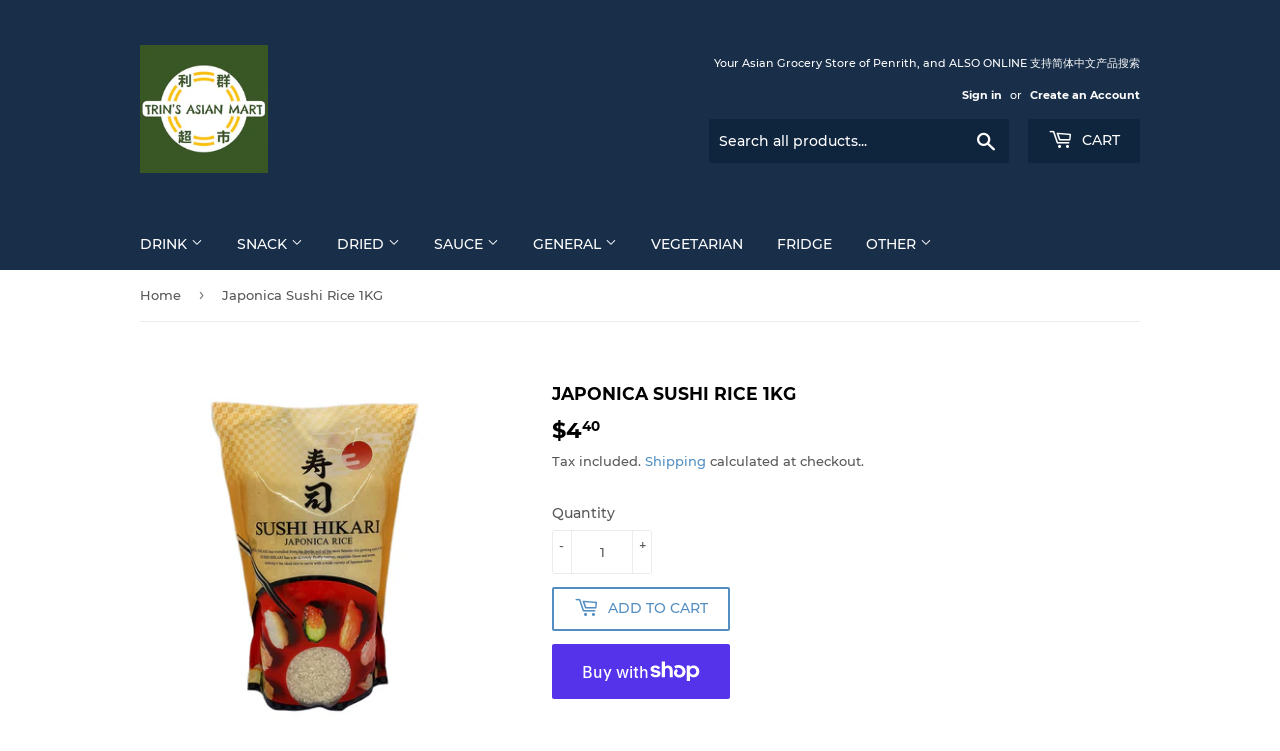

--- FILE ---
content_type: text/html; charset=utf-8
request_url: https://www.trins.com.au/products/japonica-sushi-rice-1kg
body_size: 26075
content:
<!doctype html>
<html class="no-touch no-js" lang="en">
<head>
  <script>(function(H){H.className=H.className.replace(/\bno-js\b/,'js')})(document.documentElement)</script>
  <!-- Basic page needs ================================================== -->
  <meta charset="utf-8">
  <meta http-equiv="X-UA-Compatible" content="IE=edge,chrome=1">

  
  <link rel="shortcut icon" href="//www.trins.com.au/cdn/shop/files/Favicon_186c2e0b-dd7b-42d4-9135-56f714895a25_32x32.jpeg?v=1614756855" type="image/png" />
  

  <!-- Title and description ================================================== -->
  <title>
  Japonica Sushi Rice 1KG &ndash; Trin&#39;s Asian Mart
  </title>

  
    <meta name="description" content="This one is widely used in most of the sushi bars. Product of Vietnam 寿司米">
  

  <!-- Product meta ================================================== -->
  <!-- /snippets/social-meta-tags.liquid -->




<meta property="og:site_name" content="Trin&#39;s Asian Mart">
<meta property="og:url" content="https://www.trins.com.au/products/japonica-sushi-rice-1kg">
<meta property="og:title" content="Japonica Sushi Rice 1KG">
<meta property="og:type" content="product">
<meta property="og:description" content="This one is widely used in most of the sushi bars. Product of Vietnam 寿司米">

  <meta property="og:price:amount" content="4.40">
  <meta property="og:price:currency" content="AUD">

<meta property="og:image" content="http://www.trins.com.au/cdn/shop/products/IMG_0487_1200x1200.jpg?v=1638069072">
<meta property="og:image:secure_url" content="https://www.trins.com.au/cdn/shop/products/IMG_0487_1200x1200.jpg?v=1638069072">


<meta name="twitter:card" content="summary_large_image">
<meta name="twitter:title" content="Japonica Sushi Rice 1KG">
<meta name="twitter:description" content="This one is widely used in most of the sushi bars. Product of Vietnam 寿司米">


  <!-- Helpers ================================================== -->
  <link rel="canonical" href="https://www.trins.com.au/products/japonica-sushi-rice-1kg">
  <meta name="viewport" content="width=device-width,initial-scale=1">

  <!-- CSS ================================================== -->
  <link href="//www.trins.com.au/cdn/shop/t/3/assets/theme.scss.css?v=178006004721457779721708241029" rel="stylesheet" type="text/css" media="all" />

  <!-- Header hook for plugins ================================================== -->
  <script>window.performance && window.performance.mark && window.performance.mark('shopify.content_for_header.start');</script><meta name="google-site-verification" content="rzH9oIBSoJM98d5KK1dVphWpq1L3Eb6CoWCWriaV_dU">
<meta id="shopify-digital-wallet" name="shopify-digital-wallet" content="/49368072357/digital_wallets/dialog">
<meta name="shopify-checkout-api-token" content="82007a890fe41f00fa05510706c1f4cb">
<link rel="alternate" hreflang="x-default" href="https://www.trins.com.au/products/japonica-sushi-rice-1kg">
<link rel="alternate" hreflang="en" href="https://www.trins.com.au/products/japonica-sushi-rice-1kg">
<link rel="alternate" hreflang="th" href="https://www.trins.com.au/th/products/japonica-sushi-rice-1kg">
<link rel="alternate" hreflang="ko" href="https://www.trins.com.au/ko/products/japonica-sushi-rice-1kg">
<link rel="alternate" hreflang="ja" href="https://www.trins.com.au/ja/products/japonica-sushi-rice-1kg">
<link rel="alternate" hreflang="zh-Hans-CN" href="https://www.trins.com.au/zh-cn/products/japonica-sushi-rice-1kg">
<link rel="alternate" hreflang="zh-Hant-TW" href="https://www.trins.com.au/zh-tw/products/japonica-sushi-rice-1kg">
<link rel="alternate" type="application/json+oembed" href="https://www.trins.com.au/products/japonica-sushi-rice-1kg.oembed">
<script async="async" src="/checkouts/internal/preloads.js?locale=en-AU"></script>
<link rel="preconnect" href="https://shop.app" crossorigin="anonymous">
<script async="async" src="https://shop.app/checkouts/internal/preloads.js?locale=en-AU&shop_id=49368072357" crossorigin="anonymous"></script>
<script id="shopify-features" type="application/json">{"accessToken":"82007a890fe41f00fa05510706c1f4cb","betas":["rich-media-storefront-analytics"],"domain":"www.trins.com.au","predictiveSearch":true,"shopId":49368072357,"locale":"en"}</script>
<script>var Shopify = Shopify || {};
Shopify.shop = "trins-asian-mart-penrith-mt-druitt.myshopify.com";
Shopify.locale = "en";
Shopify.currency = {"active":"AUD","rate":"1.0"};
Shopify.country = "AU";
Shopify.theme = {"name":"Online Store","id":112412393637,"schema_name":"Supply","schema_version":"9.4.1","theme_store_id":679,"role":"main"};
Shopify.theme.handle = "null";
Shopify.theme.style = {"id":null,"handle":null};
Shopify.cdnHost = "www.trins.com.au/cdn";
Shopify.routes = Shopify.routes || {};
Shopify.routes.root = "/";</script>
<script type="module">!function(o){(o.Shopify=o.Shopify||{}).modules=!0}(window);</script>
<script>!function(o){function n(){var o=[];function n(){o.push(Array.prototype.slice.apply(arguments))}return n.q=o,n}var t=o.Shopify=o.Shopify||{};t.loadFeatures=n(),t.autoloadFeatures=n()}(window);</script>
<script>
  window.ShopifyPay = window.ShopifyPay || {};
  window.ShopifyPay.apiHost = "shop.app\/pay";
  window.ShopifyPay.redirectState = null;
</script>
<script id="shop-js-analytics" type="application/json">{"pageType":"product"}</script>
<script defer="defer" async type="module" src="//www.trins.com.au/cdn/shopifycloud/shop-js/modules/v2/client.init-shop-cart-sync_BN7fPSNr.en.esm.js"></script>
<script defer="defer" async type="module" src="//www.trins.com.au/cdn/shopifycloud/shop-js/modules/v2/chunk.common_Cbph3Kss.esm.js"></script>
<script defer="defer" async type="module" src="//www.trins.com.au/cdn/shopifycloud/shop-js/modules/v2/chunk.modal_DKumMAJ1.esm.js"></script>
<script type="module">
  await import("//www.trins.com.au/cdn/shopifycloud/shop-js/modules/v2/client.init-shop-cart-sync_BN7fPSNr.en.esm.js");
await import("//www.trins.com.au/cdn/shopifycloud/shop-js/modules/v2/chunk.common_Cbph3Kss.esm.js");
await import("//www.trins.com.au/cdn/shopifycloud/shop-js/modules/v2/chunk.modal_DKumMAJ1.esm.js");

  window.Shopify.SignInWithShop?.initShopCartSync?.({"fedCMEnabled":true,"windoidEnabled":true});

</script>
<script>
  window.Shopify = window.Shopify || {};
  if (!window.Shopify.featureAssets) window.Shopify.featureAssets = {};
  window.Shopify.featureAssets['shop-js'] = {"shop-cart-sync":["modules/v2/client.shop-cart-sync_CJVUk8Jm.en.esm.js","modules/v2/chunk.common_Cbph3Kss.esm.js","modules/v2/chunk.modal_DKumMAJ1.esm.js"],"init-fed-cm":["modules/v2/client.init-fed-cm_7Fvt41F4.en.esm.js","modules/v2/chunk.common_Cbph3Kss.esm.js","modules/v2/chunk.modal_DKumMAJ1.esm.js"],"init-shop-email-lookup-coordinator":["modules/v2/client.init-shop-email-lookup-coordinator_Cc088_bR.en.esm.js","modules/v2/chunk.common_Cbph3Kss.esm.js","modules/v2/chunk.modal_DKumMAJ1.esm.js"],"init-windoid":["modules/v2/client.init-windoid_hPopwJRj.en.esm.js","modules/v2/chunk.common_Cbph3Kss.esm.js","modules/v2/chunk.modal_DKumMAJ1.esm.js"],"shop-button":["modules/v2/client.shop-button_B0jaPSNF.en.esm.js","modules/v2/chunk.common_Cbph3Kss.esm.js","modules/v2/chunk.modal_DKumMAJ1.esm.js"],"shop-cash-offers":["modules/v2/client.shop-cash-offers_DPIskqss.en.esm.js","modules/v2/chunk.common_Cbph3Kss.esm.js","modules/v2/chunk.modal_DKumMAJ1.esm.js"],"shop-toast-manager":["modules/v2/client.shop-toast-manager_CK7RT69O.en.esm.js","modules/v2/chunk.common_Cbph3Kss.esm.js","modules/v2/chunk.modal_DKumMAJ1.esm.js"],"init-shop-cart-sync":["modules/v2/client.init-shop-cart-sync_BN7fPSNr.en.esm.js","modules/v2/chunk.common_Cbph3Kss.esm.js","modules/v2/chunk.modal_DKumMAJ1.esm.js"],"init-customer-accounts-sign-up":["modules/v2/client.init-customer-accounts-sign-up_CfPf4CXf.en.esm.js","modules/v2/client.shop-login-button_DeIztwXF.en.esm.js","modules/v2/chunk.common_Cbph3Kss.esm.js","modules/v2/chunk.modal_DKumMAJ1.esm.js"],"pay-button":["modules/v2/client.pay-button_CgIwFSYN.en.esm.js","modules/v2/chunk.common_Cbph3Kss.esm.js","modules/v2/chunk.modal_DKumMAJ1.esm.js"],"init-customer-accounts":["modules/v2/client.init-customer-accounts_DQ3x16JI.en.esm.js","modules/v2/client.shop-login-button_DeIztwXF.en.esm.js","modules/v2/chunk.common_Cbph3Kss.esm.js","modules/v2/chunk.modal_DKumMAJ1.esm.js"],"avatar":["modules/v2/client.avatar_BTnouDA3.en.esm.js"],"init-shop-for-new-customer-accounts":["modules/v2/client.init-shop-for-new-customer-accounts_CsZy_esa.en.esm.js","modules/v2/client.shop-login-button_DeIztwXF.en.esm.js","modules/v2/chunk.common_Cbph3Kss.esm.js","modules/v2/chunk.modal_DKumMAJ1.esm.js"],"shop-follow-button":["modules/v2/client.shop-follow-button_BRMJjgGd.en.esm.js","modules/v2/chunk.common_Cbph3Kss.esm.js","modules/v2/chunk.modal_DKumMAJ1.esm.js"],"checkout-modal":["modules/v2/client.checkout-modal_B9Drz_yf.en.esm.js","modules/v2/chunk.common_Cbph3Kss.esm.js","modules/v2/chunk.modal_DKumMAJ1.esm.js"],"shop-login-button":["modules/v2/client.shop-login-button_DeIztwXF.en.esm.js","modules/v2/chunk.common_Cbph3Kss.esm.js","modules/v2/chunk.modal_DKumMAJ1.esm.js"],"lead-capture":["modules/v2/client.lead-capture_DXYzFM3R.en.esm.js","modules/v2/chunk.common_Cbph3Kss.esm.js","modules/v2/chunk.modal_DKumMAJ1.esm.js"],"shop-login":["modules/v2/client.shop-login_CA5pJqmO.en.esm.js","modules/v2/chunk.common_Cbph3Kss.esm.js","modules/v2/chunk.modal_DKumMAJ1.esm.js"],"payment-terms":["modules/v2/client.payment-terms_BxzfvcZJ.en.esm.js","modules/v2/chunk.common_Cbph3Kss.esm.js","modules/v2/chunk.modal_DKumMAJ1.esm.js"]};
</script>
<script>(function() {
  var isLoaded = false;
  function asyncLoad() {
    if (isLoaded) return;
    isLoaded = true;
    var urls = ["https:\/\/armor.pasilobus.com\/lock.js?shop=trins-asian-mart-penrith-mt-druitt.myshopify.com"];
    for (var i = 0; i < urls.length; i++) {
      var s = document.createElement('script');
      s.type = 'text/javascript';
      s.async = true;
      s.src = urls[i];
      var x = document.getElementsByTagName('script')[0];
      x.parentNode.insertBefore(s, x);
    }
  };
  if(window.attachEvent) {
    window.attachEvent('onload', asyncLoad);
  } else {
    window.addEventListener('load', asyncLoad, false);
  }
})();</script>
<script id="__st">var __st={"a":49368072357,"offset":39600,"reqid":"33ab31b8-676c-452c-af38-d60c7a34fb2b-1769876633","pageurl":"www.trins.com.au\/products\/japonica-sushi-rice-1kg","u":"ef04cecca25e","p":"product","rtyp":"product","rid":5753297469605};</script>
<script>window.ShopifyPaypalV4VisibilityTracking = true;</script>
<script id="captcha-bootstrap">!function(){'use strict';const t='contact',e='account',n='new_comment',o=[[t,t],['blogs',n],['comments',n],[t,'customer']],c=[[e,'customer_login'],[e,'guest_login'],[e,'recover_customer_password'],[e,'create_customer']],r=t=>t.map((([t,e])=>`form[action*='/${t}']:not([data-nocaptcha='true']) input[name='form_type'][value='${e}']`)).join(','),a=t=>()=>t?[...document.querySelectorAll(t)].map((t=>t.form)):[];function s(){const t=[...o],e=r(t);return a(e)}const i='password',u='form_key',d=['recaptcha-v3-token','g-recaptcha-response','h-captcha-response',i],f=()=>{try{return window.sessionStorage}catch{return}},m='__shopify_v',_=t=>t.elements[u];function p(t,e,n=!1){try{const o=window.sessionStorage,c=JSON.parse(o.getItem(e)),{data:r}=function(t){const{data:e,action:n}=t;return t[m]||n?{data:e,action:n}:{data:t,action:n}}(c);for(const[e,n]of Object.entries(r))t.elements[e]&&(t.elements[e].value=n);n&&o.removeItem(e)}catch(o){console.error('form repopulation failed',{error:o})}}const l='form_type',E='cptcha';function T(t){t.dataset[E]=!0}const w=window,h=w.document,L='Shopify',v='ce_forms',y='captcha';let A=!1;((t,e)=>{const n=(g='f06e6c50-85a8-45c8-87d0-21a2b65856fe',I='https://cdn.shopify.com/shopifycloud/storefront-forms-hcaptcha/ce_storefront_forms_captcha_hcaptcha.v1.5.2.iife.js',D={infoText:'Protected by hCaptcha',privacyText:'Privacy',termsText:'Terms'},(t,e,n)=>{const o=w[L][v],c=o.bindForm;if(c)return c(t,g,e,D).then(n);var r;o.q.push([[t,g,e,D],n]),r=I,A||(h.body.append(Object.assign(h.createElement('script'),{id:'captcha-provider',async:!0,src:r})),A=!0)});var g,I,D;w[L]=w[L]||{},w[L][v]=w[L][v]||{},w[L][v].q=[],w[L][y]=w[L][y]||{},w[L][y].protect=function(t,e){n(t,void 0,e),T(t)},Object.freeze(w[L][y]),function(t,e,n,w,h,L){const[v,y,A,g]=function(t,e,n){const i=e?o:[],u=t?c:[],d=[...i,...u],f=r(d),m=r(i),_=r(d.filter((([t,e])=>n.includes(e))));return[a(f),a(m),a(_),s()]}(w,h,L),I=t=>{const e=t.target;return e instanceof HTMLFormElement?e:e&&e.form},D=t=>v().includes(t);t.addEventListener('submit',(t=>{const e=I(t);if(!e)return;const n=D(e)&&!e.dataset.hcaptchaBound&&!e.dataset.recaptchaBound,o=_(e),c=g().includes(e)&&(!o||!o.value);(n||c)&&t.preventDefault(),c&&!n&&(function(t){try{if(!f())return;!function(t){const e=f();if(!e)return;const n=_(t);if(!n)return;const o=n.value;o&&e.removeItem(o)}(t);const e=Array.from(Array(32),(()=>Math.random().toString(36)[2])).join('');!function(t,e){_(t)||t.append(Object.assign(document.createElement('input'),{type:'hidden',name:u})),t.elements[u].value=e}(t,e),function(t,e){const n=f();if(!n)return;const o=[...t.querySelectorAll(`input[type='${i}']`)].map((({name:t})=>t)),c=[...d,...o],r={};for(const[a,s]of new FormData(t).entries())c.includes(a)||(r[a]=s);n.setItem(e,JSON.stringify({[m]:1,action:t.action,data:r}))}(t,e)}catch(e){console.error('failed to persist form',e)}}(e),e.submit())}));const S=(t,e)=>{t&&!t.dataset[E]&&(n(t,e.some((e=>e===t))),T(t))};for(const o of['focusin','change'])t.addEventListener(o,(t=>{const e=I(t);D(e)&&S(e,y())}));const B=e.get('form_key'),M=e.get(l),P=B&&M;t.addEventListener('DOMContentLoaded',(()=>{const t=y();if(P)for(const e of t)e.elements[l].value===M&&p(e,B);[...new Set([...A(),...v().filter((t=>'true'===t.dataset.shopifyCaptcha))])].forEach((e=>S(e,t)))}))}(h,new URLSearchParams(w.location.search),n,t,e,['guest_login'])})(!0,!0)}();</script>
<script integrity="sha256-4kQ18oKyAcykRKYeNunJcIwy7WH5gtpwJnB7kiuLZ1E=" data-source-attribution="shopify.loadfeatures" defer="defer" src="//www.trins.com.au/cdn/shopifycloud/storefront/assets/storefront/load_feature-a0a9edcb.js" crossorigin="anonymous"></script>
<script crossorigin="anonymous" defer="defer" src="//www.trins.com.au/cdn/shopifycloud/storefront/assets/shopify_pay/storefront-65b4c6d7.js?v=20250812"></script>
<script data-source-attribution="shopify.dynamic_checkout.dynamic.init">var Shopify=Shopify||{};Shopify.PaymentButton=Shopify.PaymentButton||{isStorefrontPortableWallets:!0,init:function(){window.Shopify.PaymentButton.init=function(){};var t=document.createElement("script");t.src="https://www.trins.com.au/cdn/shopifycloud/portable-wallets/latest/portable-wallets.en.js",t.type="module",document.head.appendChild(t)}};
</script>
<script data-source-attribution="shopify.dynamic_checkout.buyer_consent">
  function portableWalletsHideBuyerConsent(e){var t=document.getElementById("shopify-buyer-consent"),n=document.getElementById("shopify-subscription-policy-button");t&&n&&(t.classList.add("hidden"),t.setAttribute("aria-hidden","true"),n.removeEventListener("click",e))}function portableWalletsShowBuyerConsent(e){var t=document.getElementById("shopify-buyer-consent"),n=document.getElementById("shopify-subscription-policy-button");t&&n&&(t.classList.remove("hidden"),t.removeAttribute("aria-hidden"),n.addEventListener("click",e))}window.Shopify?.PaymentButton&&(window.Shopify.PaymentButton.hideBuyerConsent=portableWalletsHideBuyerConsent,window.Shopify.PaymentButton.showBuyerConsent=portableWalletsShowBuyerConsent);
</script>
<script>
  function portableWalletsCleanup(e){e&&e.src&&console.error("Failed to load portable wallets script "+e.src);var t=document.querySelectorAll("shopify-accelerated-checkout .shopify-payment-button__skeleton, shopify-accelerated-checkout-cart .wallet-cart-button__skeleton"),e=document.getElementById("shopify-buyer-consent");for(let e=0;e<t.length;e++)t[e].remove();e&&e.remove()}function portableWalletsNotLoadedAsModule(e){e instanceof ErrorEvent&&"string"==typeof e.message&&e.message.includes("import.meta")&&"string"==typeof e.filename&&e.filename.includes("portable-wallets")&&(window.removeEventListener("error",portableWalletsNotLoadedAsModule),window.Shopify.PaymentButton.failedToLoad=e,"loading"===document.readyState?document.addEventListener("DOMContentLoaded",window.Shopify.PaymentButton.init):window.Shopify.PaymentButton.init())}window.addEventListener("error",portableWalletsNotLoadedAsModule);
</script>

<script type="module" src="https://www.trins.com.au/cdn/shopifycloud/portable-wallets/latest/portable-wallets.en.js" onError="portableWalletsCleanup(this)" crossorigin="anonymous"></script>
<script nomodule>
  document.addEventListener("DOMContentLoaded", portableWalletsCleanup);
</script>

<script id='scb4127' type='text/javascript' async='' src='https://www.trins.com.au/cdn/shopifycloud/privacy-banner/storefront-banner.js'></script><link id="shopify-accelerated-checkout-styles" rel="stylesheet" media="screen" href="https://www.trins.com.au/cdn/shopifycloud/portable-wallets/latest/accelerated-checkout-backwards-compat.css" crossorigin="anonymous">
<style id="shopify-accelerated-checkout-cart">
        #shopify-buyer-consent {
  margin-top: 1em;
  display: inline-block;
  width: 100%;
}

#shopify-buyer-consent.hidden {
  display: none;
}

#shopify-subscription-policy-button {
  background: none;
  border: none;
  padding: 0;
  text-decoration: underline;
  font-size: inherit;
  cursor: pointer;
}

#shopify-subscription-policy-button::before {
  box-shadow: none;
}

      </style>

<script>window.performance && window.performance.mark && window.performance.mark('shopify.content_for_header.end');</script>

  
  

  <script src="//www.trins.com.au/cdn/shop/t/3/assets/jquery-2.2.3.min.js?v=58211863146907186831600593622" type="text/javascript"></script>

  <script src="//www.trins.com.au/cdn/shop/t/3/assets/lazysizes.min.js?v=8147953233334221341600593622" async="async"></script>
  <script src="//www.trins.com.au/cdn/shop/t/3/assets/vendor.js?v=106177282645720727331600593624" defer="defer"></script>
  <script src="//www.trins.com.au/cdn/shop/t/3/assets/theme.js?v=8756856857736833641618591910" defer="defer"></script>




<link href="https://monorail-edge.shopifysvc.com" rel="dns-prefetch">
<script>(function(){if ("sendBeacon" in navigator && "performance" in window) {try {var session_token_from_headers = performance.getEntriesByType('navigation')[0].serverTiming.find(x => x.name == '_s').description;} catch {var session_token_from_headers = undefined;}var session_cookie_matches = document.cookie.match(/_shopify_s=([^;]*)/);var session_token_from_cookie = session_cookie_matches && session_cookie_matches.length === 2 ? session_cookie_matches[1] : "";var session_token = session_token_from_headers || session_token_from_cookie || "";function handle_abandonment_event(e) {var entries = performance.getEntries().filter(function(entry) {return /monorail-edge.shopifysvc.com/.test(entry.name);});if (!window.abandonment_tracked && entries.length === 0) {window.abandonment_tracked = true;var currentMs = Date.now();var navigation_start = performance.timing.navigationStart;var payload = {shop_id: 49368072357,url: window.location.href,navigation_start,duration: currentMs - navigation_start,session_token,page_type: "product"};window.navigator.sendBeacon("https://monorail-edge.shopifysvc.com/v1/produce", JSON.stringify({schema_id: "online_store_buyer_site_abandonment/1.1",payload: payload,metadata: {event_created_at_ms: currentMs,event_sent_at_ms: currentMs}}));}}window.addEventListener('pagehide', handle_abandonment_event);}}());</script>
<script id="web-pixels-manager-setup">(function e(e,d,r,n,o){if(void 0===o&&(o={}),!Boolean(null===(a=null===(i=window.Shopify)||void 0===i?void 0:i.analytics)||void 0===a?void 0:a.replayQueue)){var i,a;window.Shopify=window.Shopify||{};var t=window.Shopify;t.analytics=t.analytics||{};var s=t.analytics;s.replayQueue=[],s.publish=function(e,d,r){return s.replayQueue.push([e,d,r]),!0};try{self.performance.mark("wpm:start")}catch(e){}var l=function(){var e={modern:/Edge?\/(1{2}[4-9]|1[2-9]\d|[2-9]\d{2}|\d{4,})\.\d+(\.\d+|)|Firefox\/(1{2}[4-9]|1[2-9]\d|[2-9]\d{2}|\d{4,})\.\d+(\.\d+|)|Chrom(ium|e)\/(9{2}|\d{3,})\.\d+(\.\d+|)|(Maci|X1{2}).+ Version\/(15\.\d+|(1[6-9]|[2-9]\d|\d{3,})\.\d+)([,.]\d+|)( \(\w+\)|)( Mobile\/\w+|) Safari\/|Chrome.+OPR\/(9{2}|\d{3,})\.\d+\.\d+|(CPU[ +]OS|iPhone[ +]OS|CPU[ +]iPhone|CPU IPhone OS|CPU iPad OS)[ +]+(15[._]\d+|(1[6-9]|[2-9]\d|\d{3,})[._]\d+)([._]\d+|)|Android:?[ /-](13[3-9]|1[4-9]\d|[2-9]\d{2}|\d{4,})(\.\d+|)(\.\d+|)|Android.+Firefox\/(13[5-9]|1[4-9]\d|[2-9]\d{2}|\d{4,})\.\d+(\.\d+|)|Android.+Chrom(ium|e)\/(13[3-9]|1[4-9]\d|[2-9]\d{2}|\d{4,})\.\d+(\.\d+|)|SamsungBrowser\/([2-9]\d|\d{3,})\.\d+/,legacy:/Edge?\/(1[6-9]|[2-9]\d|\d{3,})\.\d+(\.\d+|)|Firefox\/(5[4-9]|[6-9]\d|\d{3,})\.\d+(\.\d+|)|Chrom(ium|e)\/(5[1-9]|[6-9]\d|\d{3,})\.\d+(\.\d+|)([\d.]+$|.*Safari\/(?![\d.]+ Edge\/[\d.]+$))|(Maci|X1{2}).+ Version\/(10\.\d+|(1[1-9]|[2-9]\d|\d{3,})\.\d+)([,.]\d+|)( \(\w+\)|)( Mobile\/\w+|) Safari\/|Chrome.+OPR\/(3[89]|[4-9]\d|\d{3,})\.\d+\.\d+|(CPU[ +]OS|iPhone[ +]OS|CPU[ +]iPhone|CPU IPhone OS|CPU iPad OS)[ +]+(10[._]\d+|(1[1-9]|[2-9]\d|\d{3,})[._]\d+)([._]\d+|)|Android:?[ /-](13[3-9]|1[4-9]\d|[2-9]\d{2}|\d{4,})(\.\d+|)(\.\d+|)|Mobile Safari.+OPR\/([89]\d|\d{3,})\.\d+\.\d+|Android.+Firefox\/(13[5-9]|1[4-9]\d|[2-9]\d{2}|\d{4,})\.\d+(\.\d+|)|Android.+Chrom(ium|e)\/(13[3-9]|1[4-9]\d|[2-9]\d{2}|\d{4,})\.\d+(\.\d+|)|Android.+(UC? ?Browser|UCWEB|U3)[ /]?(15\.([5-9]|\d{2,})|(1[6-9]|[2-9]\d|\d{3,})\.\d+)\.\d+|SamsungBrowser\/(5\.\d+|([6-9]|\d{2,})\.\d+)|Android.+MQ{2}Browser\/(14(\.(9|\d{2,})|)|(1[5-9]|[2-9]\d|\d{3,})(\.\d+|))(\.\d+|)|K[Aa][Ii]OS\/(3\.\d+|([4-9]|\d{2,})\.\d+)(\.\d+|)/},d=e.modern,r=e.legacy,n=navigator.userAgent;return n.match(d)?"modern":n.match(r)?"legacy":"unknown"}(),u="modern"===l?"modern":"legacy",c=(null!=n?n:{modern:"",legacy:""})[u],f=function(e){return[e.baseUrl,"/wpm","/b",e.hashVersion,"modern"===e.buildTarget?"m":"l",".js"].join("")}({baseUrl:d,hashVersion:r,buildTarget:u}),m=function(e){var d=e.version,r=e.bundleTarget,n=e.surface,o=e.pageUrl,i=e.monorailEndpoint;return{emit:function(e){var a=e.status,t=e.errorMsg,s=(new Date).getTime(),l=JSON.stringify({metadata:{event_sent_at_ms:s},events:[{schema_id:"web_pixels_manager_load/3.1",payload:{version:d,bundle_target:r,page_url:o,status:a,surface:n,error_msg:t},metadata:{event_created_at_ms:s}}]});if(!i)return console&&console.warn&&console.warn("[Web Pixels Manager] No Monorail endpoint provided, skipping logging."),!1;try{return self.navigator.sendBeacon.bind(self.navigator)(i,l)}catch(e){}var u=new XMLHttpRequest;try{return u.open("POST",i,!0),u.setRequestHeader("Content-Type","text/plain"),u.send(l),!0}catch(e){return console&&console.warn&&console.warn("[Web Pixels Manager] Got an unhandled error while logging to Monorail."),!1}}}}({version:r,bundleTarget:l,surface:e.surface,pageUrl:self.location.href,monorailEndpoint:e.monorailEndpoint});try{o.browserTarget=l,function(e){var d=e.src,r=e.async,n=void 0===r||r,o=e.onload,i=e.onerror,a=e.sri,t=e.scriptDataAttributes,s=void 0===t?{}:t,l=document.createElement("script"),u=document.querySelector("head"),c=document.querySelector("body");if(l.async=n,l.src=d,a&&(l.integrity=a,l.crossOrigin="anonymous"),s)for(var f in s)if(Object.prototype.hasOwnProperty.call(s,f))try{l.dataset[f]=s[f]}catch(e){}if(o&&l.addEventListener("load",o),i&&l.addEventListener("error",i),u)u.appendChild(l);else{if(!c)throw new Error("Did not find a head or body element to append the script");c.appendChild(l)}}({src:f,async:!0,onload:function(){if(!function(){var e,d;return Boolean(null===(d=null===(e=window.Shopify)||void 0===e?void 0:e.analytics)||void 0===d?void 0:d.initialized)}()){var d=window.webPixelsManager.init(e)||void 0;if(d){var r=window.Shopify.analytics;r.replayQueue.forEach((function(e){var r=e[0],n=e[1],o=e[2];d.publishCustomEvent(r,n,o)})),r.replayQueue=[],r.publish=d.publishCustomEvent,r.visitor=d.visitor,r.initialized=!0}}},onerror:function(){return m.emit({status:"failed",errorMsg:"".concat(f," has failed to load")})},sri:function(e){var d=/^sha384-[A-Za-z0-9+/=]+$/;return"string"==typeof e&&d.test(e)}(c)?c:"",scriptDataAttributes:o}),m.emit({status:"loading"})}catch(e){m.emit({status:"failed",errorMsg:(null==e?void 0:e.message)||"Unknown error"})}}})({shopId: 49368072357,storefrontBaseUrl: "https://www.trins.com.au",extensionsBaseUrl: "https://extensions.shopifycdn.com/cdn/shopifycloud/web-pixels-manager",monorailEndpoint: "https://monorail-edge.shopifysvc.com/unstable/produce_batch",surface: "storefront-renderer",enabledBetaFlags: ["2dca8a86"],webPixelsConfigList: [{"id":"419266817","configuration":"{\"config\":\"{\\\"pixel_id\\\":\\\"AW-10891609753\\\",\\\"target_country\\\":\\\"AU\\\",\\\"gtag_events\\\":[{\\\"type\\\":\\\"search\\\",\\\"action_label\\\":\\\"AW-10891609753\\\/GQ31CM3qqrcDEJmNw8ko\\\"},{\\\"type\\\":\\\"begin_checkout\\\",\\\"action_label\\\":\\\"AW-10891609753\\\/eKnfCMrqqrcDEJmNw8ko\\\"},{\\\"type\\\":\\\"view_item\\\",\\\"action_label\\\":[\\\"AW-10891609753\\\/4du_CMTqqrcDEJmNw8ko\\\",\\\"MC-H1BQ4KKZJY\\\"]},{\\\"type\\\":\\\"purchase\\\",\\\"action_label\\\":[\\\"AW-10891609753\\\/MpCWCMHqqrcDEJmNw8ko\\\",\\\"MC-H1BQ4KKZJY\\\"]},{\\\"type\\\":\\\"page_view\\\",\\\"action_label\\\":[\\\"AW-10891609753\\\/HOi3CL7qqrcDEJmNw8ko\\\",\\\"MC-H1BQ4KKZJY\\\"]},{\\\"type\\\":\\\"add_payment_info\\\",\\\"action_label\\\":\\\"AW-10891609753\\\/8hITCNDqqrcDEJmNw8ko\\\"},{\\\"type\\\":\\\"add_to_cart\\\",\\\"action_label\\\":\\\"AW-10891609753\\\/6AweCMfqqrcDEJmNw8ko\\\"}],\\\"enable_monitoring_mode\\\":false}\"}","eventPayloadVersion":"v1","runtimeContext":"OPEN","scriptVersion":"b2a88bafab3e21179ed38636efcd8a93","type":"APP","apiClientId":1780363,"privacyPurposes":[],"dataSharingAdjustments":{"protectedCustomerApprovalScopes":["read_customer_address","read_customer_email","read_customer_name","read_customer_personal_data","read_customer_phone"]}},{"id":"164036865","configuration":"{\"pixel_id\":\"279880986814567\",\"pixel_type\":\"facebook_pixel\",\"metaapp_system_user_token\":\"-\"}","eventPayloadVersion":"v1","runtimeContext":"OPEN","scriptVersion":"ca16bc87fe92b6042fbaa3acc2fbdaa6","type":"APP","apiClientId":2329312,"privacyPurposes":["ANALYTICS","MARKETING","SALE_OF_DATA"],"dataSharingAdjustments":{"protectedCustomerApprovalScopes":["read_customer_address","read_customer_email","read_customer_name","read_customer_personal_data","read_customer_phone"]}},{"id":"69468417","eventPayloadVersion":"v1","runtimeContext":"LAX","scriptVersion":"1","type":"CUSTOM","privacyPurposes":["ANALYTICS"],"name":"Google Analytics tag (migrated)"},{"id":"shopify-app-pixel","configuration":"{}","eventPayloadVersion":"v1","runtimeContext":"STRICT","scriptVersion":"0450","apiClientId":"shopify-pixel","type":"APP","privacyPurposes":["ANALYTICS","MARKETING"]},{"id":"shopify-custom-pixel","eventPayloadVersion":"v1","runtimeContext":"LAX","scriptVersion":"0450","apiClientId":"shopify-pixel","type":"CUSTOM","privacyPurposes":["ANALYTICS","MARKETING"]}],isMerchantRequest: false,initData: {"shop":{"name":"Trin's Asian Mart","paymentSettings":{"currencyCode":"AUD"},"myshopifyDomain":"trins-asian-mart-penrith-mt-druitt.myshopify.com","countryCode":"AU","storefrontUrl":"https:\/\/www.trins.com.au"},"customer":null,"cart":null,"checkout":null,"productVariants":[{"price":{"amount":4.4,"currencyCode":"AUD"},"product":{"title":"Japonica Sushi Rice 1KG","vendor":"Trin's Asian Mart","id":"5753297469605","untranslatedTitle":"Japonica Sushi Rice 1KG","url":"\/products\/japonica-sushi-rice-1kg","type":""},"id":"36599593795749","image":{"src":"\/\/www.trins.com.au\/cdn\/shop\/products\/IMG_0487.jpg?v=1638069072"},"sku":"B0000024","title":"Default Title","untranslatedTitle":"Default Title"}],"purchasingCompany":null},},"https://www.trins.com.au/cdn","1d2a099fw23dfb22ep557258f5m7a2edbae",{"modern":"","legacy":""},{"shopId":"49368072357","storefrontBaseUrl":"https:\/\/www.trins.com.au","extensionBaseUrl":"https:\/\/extensions.shopifycdn.com\/cdn\/shopifycloud\/web-pixels-manager","surface":"storefront-renderer","enabledBetaFlags":"[\"2dca8a86\"]","isMerchantRequest":"false","hashVersion":"1d2a099fw23dfb22ep557258f5m7a2edbae","publish":"custom","events":"[[\"page_viewed\",{}],[\"product_viewed\",{\"productVariant\":{\"price\":{\"amount\":4.4,\"currencyCode\":\"AUD\"},\"product\":{\"title\":\"Japonica Sushi Rice 1KG\",\"vendor\":\"Trin's Asian Mart\",\"id\":\"5753297469605\",\"untranslatedTitle\":\"Japonica Sushi Rice 1KG\",\"url\":\"\/products\/japonica-sushi-rice-1kg\",\"type\":\"\"},\"id\":\"36599593795749\",\"image\":{\"src\":\"\/\/www.trins.com.au\/cdn\/shop\/products\/IMG_0487.jpg?v=1638069072\"},\"sku\":\"B0000024\",\"title\":\"Default Title\",\"untranslatedTitle\":\"Default Title\"}}]]"});</script><script>
  window.ShopifyAnalytics = window.ShopifyAnalytics || {};
  window.ShopifyAnalytics.meta = window.ShopifyAnalytics.meta || {};
  window.ShopifyAnalytics.meta.currency = 'AUD';
  var meta = {"product":{"id":5753297469605,"gid":"gid:\/\/shopify\/Product\/5753297469605","vendor":"Trin's Asian Mart","type":"","handle":"japonica-sushi-rice-1kg","variants":[{"id":36599593795749,"price":440,"name":"Japonica Sushi Rice 1KG","public_title":null,"sku":"B0000024"}],"remote":false},"page":{"pageType":"product","resourceType":"product","resourceId":5753297469605,"requestId":"33ab31b8-676c-452c-af38-d60c7a34fb2b-1769876633"}};
  for (var attr in meta) {
    window.ShopifyAnalytics.meta[attr] = meta[attr];
  }
</script>
<script class="analytics">
  (function () {
    var customDocumentWrite = function(content) {
      var jquery = null;

      if (window.jQuery) {
        jquery = window.jQuery;
      } else if (window.Checkout && window.Checkout.$) {
        jquery = window.Checkout.$;
      }

      if (jquery) {
        jquery('body').append(content);
      }
    };

    var hasLoggedConversion = function(token) {
      if (token) {
        return document.cookie.indexOf('loggedConversion=' + token) !== -1;
      }
      return false;
    }

    var setCookieIfConversion = function(token) {
      if (token) {
        var twoMonthsFromNow = new Date(Date.now());
        twoMonthsFromNow.setMonth(twoMonthsFromNow.getMonth() + 2);

        document.cookie = 'loggedConversion=' + token + '; expires=' + twoMonthsFromNow;
      }
    }

    var trekkie = window.ShopifyAnalytics.lib = window.trekkie = window.trekkie || [];
    if (trekkie.integrations) {
      return;
    }
    trekkie.methods = [
      'identify',
      'page',
      'ready',
      'track',
      'trackForm',
      'trackLink'
    ];
    trekkie.factory = function(method) {
      return function() {
        var args = Array.prototype.slice.call(arguments);
        args.unshift(method);
        trekkie.push(args);
        return trekkie;
      };
    };
    for (var i = 0; i < trekkie.methods.length; i++) {
      var key = trekkie.methods[i];
      trekkie[key] = trekkie.factory(key);
    }
    trekkie.load = function(config) {
      trekkie.config = config || {};
      trekkie.config.initialDocumentCookie = document.cookie;
      var first = document.getElementsByTagName('script')[0];
      var script = document.createElement('script');
      script.type = 'text/javascript';
      script.onerror = function(e) {
        var scriptFallback = document.createElement('script');
        scriptFallback.type = 'text/javascript';
        scriptFallback.onerror = function(error) {
                var Monorail = {
      produce: function produce(monorailDomain, schemaId, payload) {
        var currentMs = new Date().getTime();
        var event = {
          schema_id: schemaId,
          payload: payload,
          metadata: {
            event_created_at_ms: currentMs,
            event_sent_at_ms: currentMs
          }
        };
        return Monorail.sendRequest("https://" + monorailDomain + "/v1/produce", JSON.stringify(event));
      },
      sendRequest: function sendRequest(endpointUrl, payload) {
        // Try the sendBeacon API
        if (window && window.navigator && typeof window.navigator.sendBeacon === 'function' && typeof window.Blob === 'function' && !Monorail.isIos12()) {
          var blobData = new window.Blob([payload], {
            type: 'text/plain'
          });

          if (window.navigator.sendBeacon(endpointUrl, blobData)) {
            return true;
          } // sendBeacon was not successful

        } // XHR beacon

        var xhr = new XMLHttpRequest();

        try {
          xhr.open('POST', endpointUrl);
          xhr.setRequestHeader('Content-Type', 'text/plain');
          xhr.send(payload);
        } catch (e) {
          console.log(e);
        }

        return false;
      },
      isIos12: function isIos12() {
        return window.navigator.userAgent.lastIndexOf('iPhone; CPU iPhone OS 12_') !== -1 || window.navigator.userAgent.lastIndexOf('iPad; CPU OS 12_') !== -1;
      }
    };
    Monorail.produce('monorail-edge.shopifysvc.com',
      'trekkie_storefront_load_errors/1.1',
      {shop_id: 49368072357,
      theme_id: 112412393637,
      app_name: "storefront",
      context_url: window.location.href,
      source_url: "//www.trins.com.au/cdn/s/trekkie.storefront.c59ea00e0474b293ae6629561379568a2d7c4bba.min.js"});

        };
        scriptFallback.async = true;
        scriptFallback.src = '//www.trins.com.au/cdn/s/trekkie.storefront.c59ea00e0474b293ae6629561379568a2d7c4bba.min.js';
        first.parentNode.insertBefore(scriptFallback, first);
      };
      script.async = true;
      script.src = '//www.trins.com.au/cdn/s/trekkie.storefront.c59ea00e0474b293ae6629561379568a2d7c4bba.min.js';
      first.parentNode.insertBefore(script, first);
    };
    trekkie.load(
      {"Trekkie":{"appName":"storefront","development":false,"defaultAttributes":{"shopId":49368072357,"isMerchantRequest":null,"themeId":112412393637,"themeCityHash":"7970846533606534826","contentLanguage":"en","currency":"AUD","eventMetadataId":"5f663d5c-c37f-403e-9655-96b44ae59b90"},"isServerSideCookieWritingEnabled":true,"monorailRegion":"shop_domain","enabledBetaFlags":["65f19447","b5387b81"]},"Session Attribution":{},"S2S":{"facebookCapiEnabled":false,"source":"trekkie-storefront-renderer","apiClientId":580111}}
    );

    var loaded = false;
    trekkie.ready(function() {
      if (loaded) return;
      loaded = true;

      window.ShopifyAnalytics.lib = window.trekkie;

      var originalDocumentWrite = document.write;
      document.write = customDocumentWrite;
      try { window.ShopifyAnalytics.merchantGoogleAnalytics.call(this); } catch(error) {};
      document.write = originalDocumentWrite;

      window.ShopifyAnalytics.lib.page(null,{"pageType":"product","resourceType":"product","resourceId":5753297469605,"requestId":"33ab31b8-676c-452c-af38-d60c7a34fb2b-1769876633","shopifyEmitted":true});

      var match = window.location.pathname.match(/checkouts\/(.+)\/(thank_you|post_purchase)/)
      var token = match? match[1]: undefined;
      if (!hasLoggedConversion(token)) {
        setCookieIfConversion(token);
        window.ShopifyAnalytics.lib.track("Viewed Product",{"currency":"AUD","variantId":36599593795749,"productId":5753297469605,"productGid":"gid:\/\/shopify\/Product\/5753297469605","name":"Japonica Sushi Rice 1KG","price":"4.40","sku":"B0000024","brand":"Trin's Asian Mart","variant":null,"category":"","nonInteraction":true,"remote":false},undefined,undefined,{"shopifyEmitted":true});
      window.ShopifyAnalytics.lib.track("monorail:\/\/trekkie_storefront_viewed_product\/1.1",{"currency":"AUD","variantId":36599593795749,"productId":5753297469605,"productGid":"gid:\/\/shopify\/Product\/5753297469605","name":"Japonica Sushi Rice 1KG","price":"4.40","sku":"B0000024","brand":"Trin's Asian Mart","variant":null,"category":"","nonInteraction":true,"remote":false,"referer":"https:\/\/www.trins.com.au\/products\/japonica-sushi-rice-1kg"});
      }
    });


        var eventsListenerScript = document.createElement('script');
        eventsListenerScript.async = true;
        eventsListenerScript.src = "//www.trins.com.au/cdn/shopifycloud/storefront/assets/shop_events_listener-3da45d37.js";
        document.getElementsByTagName('head')[0].appendChild(eventsListenerScript);

})();</script>
  <script>
  if (!window.ga || (window.ga && typeof window.ga !== 'function')) {
    window.ga = function ga() {
      (window.ga.q = window.ga.q || []).push(arguments);
      if (window.Shopify && window.Shopify.analytics && typeof window.Shopify.analytics.publish === 'function') {
        window.Shopify.analytics.publish("ga_stub_called", {}, {sendTo: "google_osp_migration"});
      }
      console.error("Shopify's Google Analytics stub called with:", Array.from(arguments), "\nSee https://help.shopify.com/manual/promoting-marketing/pixels/pixel-migration#google for more information.");
    };
    if (window.Shopify && window.Shopify.analytics && typeof window.Shopify.analytics.publish === 'function') {
      window.Shopify.analytics.publish("ga_stub_initialized", {}, {sendTo: "google_osp_migration"});
    }
  }
</script>
<script
  defer
  src="https://www.trins.com.au/cdn/shopifycloud/perf-kit/shopify-perf-kit-3.1.0.min.js"
  data-application="storefront-renderer"
  data-shop-id="49368072357"
  data-render-region="gcp-us-central1"
  data-page-type="product"
  data-theme-instance-id="112412393637"
  data-theme-name="Supply"
  data-theme-version="9.4.1"
  data-monorail-region="shop_domain"
  data-resource-timing-sampling-rate="10"
  data-shs="true"
  data-shs-beacon="true"
  data-shs-export-with-fetch="true"
  data-shs-logs-sample-rate="1"
  data-shs-beacon-endpoint="https://www.trins.com.au/api/collect"
></script>
</head>

<body id="japonica-sushi-rice-1kg" class="template-product">

  <div id="shopify-section-header" class="shopify-section header-section"><header class="site-header" role="banner" data-section-id="header" data-section-type="header-section">
  <div class="wrapper">

    <div class="grid--full">
      <div class="grid-item large--one-half">
        
          <div class="h1 header-logo" itemscope itemtype="http://schema.org/Organization">
        
          
          

          <a href="/" itemprop="url">
            <div class="lazyload__image-wrapper no-js header-logo__image" style="max-width:128px;">
              <div style="padding-top:100.0%;">
                <img class="lazyload js"
                  data-src="//www.trins.com.au/cdn/shop/files/Favicon_186c2e0b-dd7b-42d4-9135-56f714895a25_{width}x.jpeg?v=1614756855"
                  data-widths="[180, 360, 540, 720, 900, 1080, 1296, 1512, 1728, 2048]"
                  data-aspectratio="1.0"
                  data-sizes="auto"
                  alt="Trin&amp;#39;s Asian Mart"
                  style="width:128px;">
              </div>
            </div>
            <noscript>
              
              <img src="//www.trins.com.au/cdn/shop/files/Favicon_186c2e0b-dd7b-42d4-9135-56f714895a25_128x.jpeg?v=1614756855"
                srcset="//www.trins.com.au/cdn/shop/files/Favicon_186c2e0b-dd7b-42d4-9135-56f714895a25_128x.jpeg?v=1614756855 1x, //www.trins.com.au/cdn/shop/files/Favicon_186c2e0b-dd7b-42d4-9135-56f714895a25_128x@2x.jpeg?v=1614756855 2x"
                alt="Trin&amp;#39;s Asian Mart"
                itemprop="logo"
                style="max-width:128px;">
            </noscript>
          </a>
          
        
          </div>
        
      </div>

      <div class="grid-item large--one-half text-center large--text-right">
        
          <div class="site-header--text-links">
            
              

                <p>Your Asian Grocery Store of Penrith, and ALSO ONLINE 支持简体中文产品搜索</p>

              
            

            
              <span class="site-header--meta-links medium-down--hide">
                
                  <a href="/account/login" id="customer_login_link">Sign in</a>
                  <span class="site-header--spacer">or</span>
                  <a href="/account/register" id="customer_register_link">Create an Account</a>
                
              </span>
            
          </div>

          <br class="medium-down--hide">
        

        <form action="/search" method="get" class="search-bar" role="search">
  <input type="hidden" name="type" value="product">

  <input type="search" name="q" value="" placeholder="Search all products..." aria-label="Search all products...">
  <button type="submit" class="search-bar--submit icon-fallback-text">
    <span class="icon icon-search" aria-hidden="true"></span>
    <span class="fallback-text">Search</span>
  </button>
</form>


        <a href="/cart" class="header-cart-btn cart-toggle">
          <span class="icon icon-cart"></span>
          Cart <span class="cart-count cart-badge--desktop hidden-count">0</span>
        </a>
      </div>
    </div>

  </div>
</header>

<div id="mobileNavBar">
  <div class="display-table-cell">
    <button class="menu-toggle mobileNavBar-link" aria-controls="navBar" aria-expanded="false"><span class="icon icon-hamburger" aria-hidden="true"></span>Menu</button>
  </div>
  <div class="display-table-cell">
    <a href="/cart" class="cart-toggle mobileNavBar-link">
      <span class="icon icon-cart"></span>
      Cart <span class="cart-count hidden-count">0</span>
    </a>
  </div>
</div>

<nav class="nav-bar" id="navBar" role="navigation">
  <div class="wrapper">
    <form action="/search" method="get" class="search-bar" role="search">
  <input type="hidden" name="type" value="product">

  <input type="search" name="q" value="" placeholder="Search all products..." aria-label="Search all products...">
  <button type="submit" class="search-bar--submit icon-fallback-text">
    <span class="icon icon-search" aria-hidden="true"></span>
    <span class="fallback-text">Search</span>
  </button>
</form>

    <ul class="mobile-nav" id="MobileNav">
  
  <li class="large--hide">
    <a href="/">Home</a>
  </li>
  
  
    
      
      <li
        class="mobile-nav--has-dropdown "
        aria-haspopup="true">
        <a
          href="/pages/drink"
          class="mobile-nav--link"
          data-meganav-type="parent"
          >
            Drink
        </a>
        <button class="icon icon-arrow-down mobile-nav--button"
          aria-expanded="false"
          aria-label="Drink Menu">
        </button>
        <ul
          id="MenuParent-1"
          class="mobile-nav--dropdown "
          data-meganav-dropdown>
          
            
              <li>
                <a
                  href="/collections/boba-pearls-%E7%8F%8D%E7%8F%A0"
                  class="mobile-nav--link"
                  data-meganav-type="child"
                  >
                    Boba Pearls 珍珠
                </a>
              </li>
            
          
            
              <li>
                <a
                  href="/collections/drinks"
                  class="mobile-nav--link"
                  data-meganav-type="child"
                  >
                    Drinks 饮料
                </a>
              </li>
            
          
            
              <li>
                <a
                  href="/collections/herbal-tea-%E4%B8%AD%E8%8D%89%E8%8D%AF%E8%8C%B6"
                  class="mobile-nav--link"
                  data-meganav-type="child"
                  >
                    Herbal Tea 中草药茶
                </a>
              </li>
            
          
            
              <li>
                <a
                  href="/collections/juice-%E6%9E%9C%E6%B1%81"
                  class="mobile-nav--link"
                  data-meganav-type="child"
                  >
                    Juice 果汁
                </a>
              </li>
            
          
            
              <li>
                <a
                  href="/collections/ramune-%E6%97%A5%E6%9C%AC%E5%BC%B9%E7%8F%A0%E6%B1%BD%E6%B0%B4"
                  class="mobile-nav--link"
                  data-meganav-type="child"
                  >
                    Ramune 日本弹珠汽水
                </a>
              </li>
            
          
            
              <li>
                <a
                  href="/collections/slim-tea"
                  class="mobile-nav--link"
                  data-meganav-type="child"
                  >
                    Slim Tea 减肥茶
                </a>
              </li>
            
          
            
              <li>
                <a
                  href="/collections/tea-coffee"
                  class="mobile-nav--link"
                  data-meganav-type="child"
                  >
                    Tea &amp; Coffee 茶叶咖啡
                </a>
              </li>
            
          
            
              <li>
                <a
                  href="/collections/dessert-powder-%E7%94%9C%E5%93%81%E7%B2%89"
                  class="mobile-nav--link"
                  data-meganav-type="child"
                  >
                    Dessert Powder 甜品粉
                </a>
              </li>
            
          
        </ul>
      </li>
    
  
    
      
      <li
        class="mobile-nav--has-dropdown "
        aria-haspopup="true">
        <a
          href="/pages/snacks-%E9%9B%B6%E9%A3%9F"
          class="mobile-nav--link"
          data-meganav-type="parent"
          >
            Snack
        </a>
        <button class="icon icon-arrow-down mobile-nav--button"
          aria-expanded="false"
          aria-label="Snack Menu">
        </button>
        <ul
          id="MenuParent-2"
          class="mobile-nav--dropdown "
          data-meganav-dropdown>
          
            
              <li>
                <a
                  href="/collections/cakes-%E7%B3%95%E7%82%B9"
                  class="mobile-nav--link"
                  data-meganav-type="child"
                  >
                    Cakes 糕点
                </a>
              </li>
            
          
            
              <li>
                <a
                  href="/collections/chinese-specific-%E4%B8%AD%E5%8D%8E%E7%89%B9%E8%89%B2%E9%A3%9F%E5%93%81"
                  class="mobile-nav--link"
                  data-meganav-type="child"
                  >
                    Chinese Specific 中华零食
                </a>
              </li>
            
          
            
              <li>
                <a
                  href="/collections/chips-%E8%96%AF%E7%89%87"
                  class="mobile-nav--link"
                  data-meganav-type="child"
                  >
                    Chips 薯片
                </a>
              </li>
            
          
            
              <li>
                <a
                  href="/collections/confectionary-%E7%B3%96%E6%9E%9C"
                  class="mobile-nav--link"
                  data-meganav-type="child"
                  >
                    Confectionary 糖果
                </a>
              </li>
            
          
            
              <li>
                <a
                  href="/collections/crackers-%E9%A5%BC%E5%B9%B2"
                  class="mobile-nav--link"
                  data-meganav-type="child"
                  >
                    Crackers 饼干
                </a>
              </li>
            
          
            
              <li>
                <a
                  href="/collections/fish-meat-snacks-%E9%B1%BC-%E8%82%89%E7%B1%BB%E9%9B%B6%E9%A3%9F"
                  class="mobile-nav--link"
                  data-meganav-type="child"
                  >
                    Fish/Meat Snacks 鱼/肉类零食
                </a>
              </li>
            
          
            
              <li>
                <a
                  href="/collections/nuts-%E5%9D%9A%E6%9E%9C%E9%9B%B6%E9%A3%9F"
                  class="mobile-nav--link"
                  data-meganav-type="child"
                  >
                    Fruit/Nuts 水果/坚果
                </a>
              </li>
            
          
            
              <li>
                <a
                  href="/collections/jelly-%E5%B8%83%E4%B8%81"
                  class="mobile-nav--link"
                  data-meganav-type="child"
                  >
                    Jelly 布丁
                </a>
              </li>
            
          
            
              <li>
                <a
                  href="/collections/mochi-%E6%97%A5%E5%BC%8F%E5%A4%A7%E7%A6%8F"
                  class="mobile-nav--link"
                  data-meganav-type="child"
                  >
                    Mochi 日式大福
                </a>
              </li>
            
          
            
              <li>
                <a
                  href="/collections/panda-yanyan-pocky"
                  class="mobile-nav--link"
                  data-meganav-type="child"
                  >
                    Panda/YanYan/Pocky
                </a>
              </li>
            
          
            
              <li>
                <a
                  href="/collections/seaweed-%E6%B5%B7%E8%8B%94"
                  class="mobile-nav--link"
                  data-meganav-type="child"
                  >
                    Seaweed 海苔
                </a>
              </li>
            
          
            
              <li>
                <a
                  href="/collections/wantwant-%E6%97%BA%E6%97%BA"
                  class="mobile-nav--link"
                  data-meganav-type="child"
                  >
                    WantWant 旺旺
                </a>
              </li>
            
          
        </ul>
      </li>
    
  
    
      
      <li
        class="mobile-nav--has-dropdown "
        aria-haspopup="true">
        <a
          href="/pages/dried-products"
          class="mobile-nav--link"
          data-meganav-type="parent"
          >
            Dried
        </a>
        <button class="icon icon-arrow-down mobile-nav--button"
          aria-expanded="false"
          aria-label="Dried Menu">
        </button>
        <ul
          id="MenuParent-3"
          class="mobile-nav--dropdown "
          data-meganav-dropdown>
          
            
              <li>
                <a
                  href="/collections/beans-nuts-%E8%B1%86%E7%B1%BB%E5%9D%9A%E6%9E%9C%E7%B1%BB"
                  class="mobile-nav--link"
                  data-meganav-type="child"
                  >
                    Beans &amp; Nuts 豆类坚果类
                </a>
              </li>
            
          
            
              <li>
                <a
                  href="/collections/dried-fish-%E9%B1%BC%E5%B9%B2"
                  class="mobile-nav--link"
                  data-meganav-type="child"
                  >
                    Dried Fish 鱼干
                </a>
              </li>
            
          
            
              <li>
                <a
                  href="/collections/dried-vege-%E5%B9%B2%E8%8F%9C"
                  class="mobile-nav--link"
                  data-meganav-type="child"
                  >
                    Dried Vege 干菜
                </a>
              </li>
            
          
            
              <li>
                <a
                  href="/collections/meat-cans-%E8%82%89%E7%B1%BB%E7%BD%90%E5%A4%B4"
                  class="mobile-nav--link"
                  data-meganav-type="child"
                  >
                    Meat/Fish Cans 肉类罐头
                </a>
              </li>
            
          
            
              <li>
                <a
                  href="/collections/meat-products"
                  class="mobile-nav--link"
                  data-meganav-type="child"
                  >
                    Meat Products 肉制品
                </a>
              </li>
            
          
            
              <li>
                <a
                  href="/collections/pickles"
                  class="mobile-nav--link"
                  data-meganav-type="child"
                  >
                    Pickles 酱菜
                </a>
              </li>
            
          
            
              <li>
                <a
                  href="/collections/dried-products-spices"
                  class="mobile-nav--link"
                  data-meganav-type="child"
                  >
                    Spices 干货
                </a>
              </li>
            
          
            
              <li>
                <a
                  href="/collections/cans"
                  class="mobile-nav--link"
                  data-meganav-type="child"
                  >
                    Vege/Fruit Cans 蔬菜水果罐头
                </a>
              </li>
            
          
        </ul>
      </li>
    
  
    
      
      <li
        class="mobile-nav--has-dropdown "
        aria-haspopup="true">
        <a
          href="/pages/sauce"
          class="mobile-nav--link"
          data-meganav-type="parent"
          >
            Sauce
        </a>
        <button class="icon icon-arrow-down mobile-nav--button"
          aria-expanded="false"
          aria-label="Sauce Menu">
        </button>
        <ul
          id="MenuParent-4"
          class="mobile-nav--dropdown "
          data-meganav-dropdown>
          
            
              <li>
                <a
                  href="/collections/korean"
                  class="mobile-nav--link"
                  data-meganav-type="child"
                  >
                    BBQ 烧烤酱
                </a>
              </li>
            
          
            
              <li>
                <a
                  href="/collections/bean-paste"
                  class="mobile-nav--link"
                  data-meganav-type="child"
                  >
                    Bean Paste 豆酱
                </a>
              </li>
            
          
            
              <li>
                <a
                  href="/collections/chili-sauces-%E8%BE%A3%E6%A4%92%E9%85%B1"
                  class="mobile-nav--link"
                  data-meganav-type="child"
                  >
                    Chili Sauces 辣椒酱
                </a>
              </li>
            
          
            
              <li>
                <a
                  href="/collections/coconut-products-%E6%A4%B0%E5%A5%B6%E6%A4%B0%E6%9E%9C"
                  class="mobile-nav--link"
                  data-meganav-type="child"
                  >
                    Coconut Products 椰奶椰果
                </a>
              </li>
            
          
            
              <li>
                <a
                  href="/collections/cooking-wine-%E6%96%99%E9%85%92"
                  class="mobile-nav--link"
                  data-meganav-type="child"
                  >
                    Cooking Wine 料酒
                </a>
              </li>
            
          
            
              <li>
                <a
                  href="/collections/curry-%E5%92%96%E5%96%B1"
                  class="mobile-nav--link"
                  data-meganav-type="child"
                  >
                    Curry 咖喱
                </a>
              </li>
            
          
            
              <li>
                <a
                  href="/collections/dipping-sauces-%E8%98%B8%E9%85%B1"
                  class="mobile-nav--link"
                  data-meganav-type="child"
                  >
                    Dipping Sauces 蘸酱
                </a>
              </li>
            
          
            
              <li>
                <a
                  href="/collections/essense-colouring-%E9%A6%99%E7%B2%BE%E5%8F%8A%E8%89%B2%E7%B4%A0"
                  class="mobile-nav--link"
                  data-meganav-type="child"
                  >
                    Essence &amp; Colouring 香精及色素
                </a>
              </li>
            
          
            
              <li>
                <a
                  href="/collections/filo-ingredients"
                  class="mobile-nav--link"
                  data-meganav-type="child"
                  >
                    Filo Ingredients
                </a>
              </li>
            
          
            
              <li>
                <a
                  href="/collections/fish-sauce-%E9%B1%BC%E9%9C%B2"
                  class="mobile-nav--link"
                  data-meganav-type="child"
                  >
                    Fish Sauce 鱼露
                </a>
              </li>
            
          
            
              <li>
                <a
                  href="/collections/generic-%E9%80%9A%E7%94%A8%E8%B0%83%E6%96%99"
                  class="mobile-nav--link"
                  data-meganav-type="child"
                  >
                    Generic 通用调料
                </a>
              </li>
            
          
            
              <li>
                <a
                  href="/collections/hotpot-steamboat"
                  class="mobile-nav--link"
                  data-meganav-type="child"
                  >
                    Hotpot (Steamboat) 火锅
                </a>
              </li>
            
          
            
              <li>
                <a
                  href="/collections/indonesian-%E5%8D%B0%E5%B0%BC"
                  class="mobile-nav--link"
                  data-meganav-type="child"
                  >
                    Indonesian 印尼
                </a>
              </li>
            
          
            
              <li>
                <a
                  href="/collections/indian-%E5%8D%B0%E5%BA%A6"
                  class="mobile-nav--link"
                  data-meganav-type="child"
                  >
                    Indian 印度
                </a>
              </li>
            
          
            
              <li>
                <a
                  href="/collections/japanese"
                  class="mobile-nav--link"
                  data-meganav-type="child"
                  >
                    Japanese 日本
                </a>
              </li>
            
          
            
              <li>
                <a
                  href="/collections/mayonnaise-%E8%9B%8B%E9%BB%84%E9%85%B1"
                  class="mobile-nav--link"
                  data-meganav-type="child"
                  >
                    Mayonnaise 蛋黄酱
                </a>
              </li>
            
          
            
              <li>
                <a
                  href="/collections/mushroom-sauce-%E8%8F%87%E9%85%B1"
                  class="mobile-nav--link"
                  data-meganav-type="child"
                  >
                    Mushroom Sauce 菇酱
                </a>
              </li>
            
          
            
              <li>
                <a
                  href="/collections/oyster-sauce-%E8%9A%9D%E6%B2%B9"
                  class="mobile-nav--link"
                  data-meganav-type="child"
                  >
                    Oyster/XO Sauce 蚝油/XO
                </a>
              </li>
            
          
            
              <li>
                <a
                  href="/collections/marinade-%E5%8D%A4%E6%96%99"
                  class="mobile-nav--link"
                  data-meganav-type="child"
                  >
                    Purpose Sauce 专用调料
                </a>
              </li>
            
          
            
              <li>
                <a
                  href="/collections/cooking-sauce-%E5%8D%A4%E6%B0%B4"
                  class="mobile-nav--link"
                  data-meganav-type="child"
                  >
                    Ready Sauce 特制料包
                </a>
              </li>
            
          
            
              <li>
                <a
                  href="/collections/seasoning-sauce-%E8%B0%83%E5%91%B3%E9%9C%B2"
                  class="mobile-nav--link"
                  data-meganav-type="child"
                  >
                    Seasoning Sauce 调味露
                </a>
              </li>
            
          
            
              <li>
                <a
                  href="/collections/soup-stock-%E6%B1%A4%E6%96%99"
                  class="mobile-nav--link"
                  data-meganav-type="child"
                  >
                    Soup Stock 汤料
                </a>
              </li>
            
          
            
              <li>
                <a
                  href="/collections/soy-sauce-%E9%85%B1%E6%B2%B9"
                  class="mobile-nav--link"
                  data-meganav-type="child"
                  >
                    Soy Sauce 酱油
                </a>
              </li>
            
          
            
              <li>
                <a
                  href="/collections/sushi-needs"
                  class="mobile-nav--link"
                  data-meganav-type="child"
                  >
                    Sushi Needs 寿司用料
                </a>
              </li>
            
          
            
              <li>
                <a
                  href="/collections/tamarind-%E9%85%B8%E5%AD%90"
                  class="mobile-nav--link"
                  data-meganav-type="child"
                  >
                    Tamarind 酸子
                </a>
              </li>
            
          
            
              <li>
                <a
                  href="/collections/japanese-sauce-%E6%97%A5%E5%BC%8F%E9%85%B1%E6%96%99"
                  class="mobile-nav--link"
                  data-meganav-type="child"
                  >
                    Thai/Malaysian 泰式/马来西亚酱料
                </a>
              </li>
            
          
            
              <li>
                <a
                  href="/collections/vinegar-%E9%86%8B"
                  class="mobile-nav--link"
                  data-meganav-type="child"
                  >
                    Vinegar 醋
                </a>
              </li>
            
          
        </ul>
      </li>
    
  
    
      
      <li
        class="mobile-nav--has-dropdown "
        aria-haspopup="true">
        <a
          href="/pages/general-%E6%99%AE%E9%80%9A%E9%A3%9F%E5%93%81"
          class="mobile-nav--link"
          data-meganav-type="parent"
          >
            General
        </a>
        <button class="icon icon-arrow-down mobile-nav--button"
          aria-expanded="false"
          aria-label="General Menu">
        </button>
        <ul
          id="MenuParent-5"
          class="mobile-nav--dropdown "
          data-meganav-dropdown>
          
            
              <li>
                <a
                  href="/collections/dried-noodles-and-vermicelli"
                  class="mobile-nav--link"
                  data-meganav-type="child"
                  >
                    Dried Noodles 挂面
                </a>
              </li>
            
          
            
              <li>
                <a
                  href="/collections/flour-and-starch"
                  class="mobile-nav--link"
                  data-meganav-type="child"
                  >
                    Flour and Starch 面粉炸粉
                </a>
              </li>
            
          
            
              <li>
                <a
                  href="/collections/grains-%E6%9D%82%E7%B2%AE"
                  class="mobile-nav--link"
                  data-meganav-type="child"
                  >
                    Grains 杂粮
                </a>
              </li>
            
          
            
              <li>
                <a
                  href="/collections/instant-meals-%E6%96%B9%E4%BE%BF%E9%A3%9F%E5%93%81"
                  class="mobile-nav--link"
                  data-meganav-type="child"
                  >
                    Instant Meals 方便食品
                </a>
              </li>
            
          
            
              <li>
                <a
                  href="/collections/instant-noodles"
                  class="mobile-nav--link"
                  data-meganav-type="child"
                  >
                    Instant Noodles 方便面
                </a>
              </li>
            
          
            
              <li>
                <a
                  href="/collections/japanese-ramen"
                  class="mobile-nav--link"
                  data-meganav-type="child"
                  >
                    Japanese Ramen 日式拉面
                </a>
              </li>
            
          
            
              <li>
                <a
                  href="/collections/oil"
                  class="mobile-nav--link"
                  data-meganav-type="child"
                  >
                    Oil 油
                </a>
              </li>
            
          
            
              <li>
                <a
                  href="/collections/rice"
                  class="mobile-nav--link"
                  data-meganav-type="child"
                  >
                    Rice 米
                </a>
              </li>
            
          
            
              <li>
                <a
                  href="/collections/rice-cakes"
                  class="mobile-nav--link"
                  data-meganav-type="child"
                  >
                    Rice Cakes 年糕
                </a>
              </li>
            
          
            
              <li>
                <a
                  href="/collections/rice-paper-%E7%B1%B3%E7%BA%B8"
                  class="mobile-nav--link"
                  data-meganav-type="child"
                  >
                    Rice Paper 米纸
                </a>
              </li>
            
          
            
              <li>
                <a
                  href="/collections/vermicelli-%E7%B2%89%E4%B8%9D"
                  class="mobile-nav--link"
                  data-meganav-type="child"
                  >
                    Vermicelli 粉丝
                </a>
              </li>
            
          
            
              <li>
                <a
                  href="/collections/yeast-%E9%85%B5%E6%AF%8D"
                  class="mobile-nav--link"
                  data-meganav-type="child"
                  >
                    Yeast 酵母
                </a>
              </li>
            
          
        </ul>
      </li>
    
  
    
      <li>
        <a
          href="/collections/vegetarians"
          class="mobile-nav--link"
          data-meganav-type="child"
          >
            Vegetarian
        </a>
      </li>
    
  
    
      <li>
        <a
          href="/pages/fridge"
          class="mobile-nav--link"
          data-meganav-type="child"
          >
            Fridge
        </a>
      </li>
    
  
    
      
      <li
        class="mobile-nav--has-dropdown "
        aria-haspopup="true">
        <a
          href="/pages/others-1"
          class="mobile-nav--link"
          data-meganav-type="parent"
          >
            Other
        </a>
        <button class="icon icon-arrow-down mobile-nav--button"
          aria-expanded="false"
          aria-label="Other Menu">
        </button>
        <ul
          id="MenuParent-8"
          class="mobile-nav--dropdown "
          data-meganav-dropdown>
          
            
              <li>
                <a
                  href="/collections/mooncakes-%E4%B8%AD%E7%A7%8B%E6%9C%88%E9%A5%BC"
                  class="mobile-nav--link"
                  data-meganav-type="child"
                  >
                    Mooncakes 中秋月饼
                </a>
              </li>
            
          
            
              <li>
                <a
                  href="/collections/chinese-new-year-%E4%B8%AD%E5%9B%BD%E6%96%B0%E5%B9%B4"
                  class="mobile-nav--link"
                  data-meganav-type="child"
                  >
                    Chinese New Year 中国新年用品
                </a>
              </li>
            
          
            
              <li>
                <a
                  href="/collections/cosmetic"
                  class="mobile-nav--link"
                  data-meganav-type="child"
                  >
                    Cosmetic 化妆品
                </a>
              </li>
            
          
            
              <li>
                <a
                  href="/collections/health-foods-%E4%BF%9D%E5%81%A5%E5%93%81"
                  class="mobile-nav--link"
                  data-meganav-type="child"
                  >
                    Health Foods 保健品
                </a>
              </li>
            
          
            
              <li>
                <a
                  href="/collections/homeware"
                  class="mobile-nav--link"
                  data-meganav-type="child"
                  >
                    Homeware 家居用品
                </a>
              </li>
            
          
            
              <li>
                <a
                  href="/collections/kitchenware"
                  class="mobile-nav--link"
                  data-meganav-type="child"
                  >
                    Kitchenware 厨具
                </a>
              </li>
            
          
            
              <li>
                <a
                  href="/collections/none-food"
                  class="mobile-nav--link"
                  data-meganav-type="child"
                  >
                    Medicates 药品杂什
                </a>
              </li>
            
          
        </ul>
      </li>
    
  

  
    
      <li class="customer-navlink large--hide"><a href="/account/login" id="customer_login_link">Sign in</a></li>
      <li class="customer-navlink large--hide"><a href="/account/register" id="customer_register_link">Create an Account</a></li>
    
  
</ul>

    <ul class="site-nav" id="AccessibleNav">
  
  <li class="large--hide">
    <a href="/">Home</a>
  </li>
  
  
    
      
      <li
        class="site-nav--has-dropdown "
        aria-haspopup="true">
        <a
          href="/pages/drink"
          class="site-nav--link"
          data-meganav-type="parent"
          aria-controls="MenuParent-1"
          aria-expanded="false"
          >
            Drink
            <span class="icon icon-arrow-down" aria-hidden="true"></span>
        </a>
        <ul
          id="MenuParent-1"
          class="site-nav--dropdown "
          data-meganav-dropdown>
          
            
              <li>
                <a
                  href="/collections/boba-pearls-%E7%8F%8D%E7%8F%A0"
                  class="site-nav--link"
                  data-meganav-type="child"
                  
                  tabindex="-1">
                    Boba Pearls 珍珠
                </a>
              </li>
            
          
            
              <li>
                <a
                  href="/collections/drinks"
                  class="site-nav--link"
                  data-meganav-type="child"
                  
                  tabindex="-1">
                    Drinks 饮料
                </a>
              </li>
            
          
            
              <li>
                <a
                  href="/collections/herbal-tea-%E4%B8%AD%E8%8D%89%E8%8D%AF%E8%8C%B6"
                  class="site-nav--link"
                  data-meganav-type="child"
                  
                  tabindex="-1">
                    Herbal Tea 中草药茶
                </a>
              </li>
            
          
            
              <li>
                <a
                  href="/collections/juice-%E6%9E%9C%E6%B1%81"
                  class="site-nav--link"
                  data-meganav-type="child"
                  
                  tabindex="-1">
                    Juice 果汁
                </a>
              </li>
            
          
            
              <li>
                <a
                  href="/collections/ramune-%E6%97%A5%E6%9C%AC%E5%BC%B9%E7%8F%A0%E6%B1%BD%E6%B0%B4"
                  class="site-nav--link"
                  data-meganav-type="child"
                  
                  tabindex="-1">
                    Ramune 日本弹珠汽水
                </a>
              </li>
            
          
            
              <li>
                <a
                  href="/collections/slim-tea"
                  class="site-nav--link"
                  data-meganav-type="child"
                  
                  tabindex="-1">
                    Slim Tea 减肥茶
                </a>
              </li>
            
          
            
              <li>
                <a
                  href="/collections/tea-coffee"
                  class="site-nav--link"
                  data-meganav-type="child"
                  
                  tabindex="-1">
                    Tea &amp; Coffee 茶叶咖啡
                </a>
              </li>
            
          
            
              <li>
                <a
                  href="/collections/dessert-powder-%E7%94%9C%E5%93%81%E7%B2%89"
                  class="site-nav--link"
                  data-meganav-type="child"
                  
                  tabindex="-1">
                    Dessert Powder 甜品粉
                </a>
              </li>
            
          
        </ul>
      </li>
    
  
    
      
      <li
        class="site-nav--has-dropdown "
        aria-haspopup="true">
        <a
          href="/pages/snacks-%E9%9B%B6%E9%A3%9F"
          class="site-nav--link"
          data-meganav-type="parent"
          aria-controls="MenuParent-2"
          aria-expanded="false"
          >
            Snack
            <span class="icon icon-arrow-down" aria-hidden="true"></span>
        </a>
        <ul
          id="MenuParent-2"
          class="site-nav--dropdown "
          data-meganav-dropdown>
          
            
              <li>
                <a
                  href="/collections/cakes-%E7%B3%95%E7%82%B9"
                  class="site-nav--link"
                  data-meganav-type="child"
                  
                  tabindex="-1">
                    Cakes 糕点
                </a>
              </li>
            
          
            
              <li>
                <a
                  href="/collections/chinese-specific-%E4%B8%AD%E5%8D%8E%E7%89%B9%E8%89%B2%E9%A3%9F%E5%93%81"
                  class="site-nav--link"
                  data-meganav-type="child"
                  
                  tabindex="-1">
                    Chinese Specific 中华零食
                </a>
              </li>
            
          
            
              <li>
                <a
                  href="/collections/chips-%E8%96%AF%E7%89%87"
                  class="site-nav--link"
                  data-meganav-type="child"
                  
                  tabindex="-1">
                    Chips 薯片
                </a>
              </li>
            
          
            
              <li>
                <a
                  href="/collections/confectionary-%E7%B3%96%E6%9E%9C"
                  class="site-nav--link"
                  data-meganav-type="child"
                  
                  tabindex="-1">
                    Confectionary 糖果
                </a>
              </li>
            
          
            
              <li>
                <a
                  href="/collections/crackers-%E9%A5%BC%E5%B9%B2"
                  class="site-nav--link"
                  data-meganav-type="child"
                  
                  tabindex="-1">
                    Crackers 饼干
                </a>
              </li>
            
          
            
              <li>
                <a
                  href="/collections/fish-meat-snacks-%E9%B1%BC-%E8%82%89%E7%B1%BB%E9%9B%B6%E9%A3%9F"
                  class="site-nav--link"
                  data-meganav-type="child"
                  
                  tabindex="-1">
                    Fish/Meat Snacks 鱼/肉类零食
                </a>
              </li>
            
          
            
              <li>
                <a
                  href="/collections/nuts-%E5%9D%9A%E6%9E%9C%E9%9B%B6%E9%A3%9F"
                  class="site-nav--link"
                  data-meganav-type="child"
                  
                  tabindex="-1">
                    Fruit/Nuts 水果/坚果
                </a>
              </li>
            
          
            
              <li>
                <a
                  href="/collections/jelly-%E5%B8%83%E4%B8%81"
                  class="site-nav--link"
                  data-meganav-type="child"
                  
                  tabindex="-1">
                    Jelly 布丁
                </a>
              </li>
            
          
            
              <li>
                <a
                  href="/collections/mochi-%E6%97%A5%E5%BC%8F%E5%A4%A7%E7%A6%8F"
                  class="site-nav--link"
                  data-meganav-type="child"
                  
                  tabindex="-1">
                    Mochi 日式大福
                </a>
              </li>
            
          
            
              <li>
                <a
                  href="/collections/panda-yanyan-pocky"
                  class="site-nav--link"
                  data-meganav-type="child"
                  
                  tabindex="-1">
                    Panda/YanYan/Pocky
                </a>
              </li>
            
          
            
              <li>
                <a
                  href="/collections/seaweed-%E6%B5%B7%E8%8B%94"
                  class="site-nav--link"
                  data-meganav-type="child"
                  
                  tabindex="-1">
                    Seaweed 海苔
                </a>
              </li>
            
          
            
              <li>
                <a
                  href="/collections/wantwant-%E6%97%BA%E6%97%BA"
                  class="site-nav--link"
                  data-meganav-type="child"
                  
                  tabindex="-1">
                    WantWant 旺旺
                </a>
              </li>
            
          
        </ul>
      </li>
    
  
    
      
      <li
        class="site-nav--has-dropdown "
        aria-haspopup="true">
        <a
          href="/pages/dried-products"
          class="site-nav--link"
          data-meganav-type="parent"
          aria-controls="MenuParent-3"
          aria-expanded="false"
          >
            Dried
            <span class="icon icon-arrow-down" aria-hidden="true"></span>
        </a>
        <ul
          id="MenuParent-3"
          class="site-nav--dropdown "
          data-meganav-dropdown>
          
            
              <li>
                <a
                  href="/collections/beans-nuts-%E8%B1%86%E7%B1%BB%E5%9D%9A%E6%9E%9C%E7%B1%BB"
                  class="site-nav--link"
                  data-meganav-type="child"
                  
                  tabindex="-1">
                    Beans &amp; Nuts 豆类坚果类
                </a>
              </li>
            
          
            
              <li>
                <a
                  href="/collections/dried-fish-%E9%B1%BC%E5%B9%B2"
                  class="site-nav--link"
                  data-meganav-type="child"
                  
                  tabindex="-1">
                    Dried Fish 鱼干
                </a>
              </li>
            
          
            
              <li>
                <a
                  href="/collections/dried-vege-%E5%B9%B2%E8%8F%9C"
                  class="site-nav--link"
                  data-meganav-type="child"
                  
                  tabindex="-1">
                    Dried Vege 干菜
                </a>
              </li>
            
          
            
              <li>
                <a
                  href="/collections/meat-cans-%E8%82%89%E7%B1%BB%E7%BD%90%E5%A4%B4"
                  class="site-nav--link"
                  data-meganav-type="child"
                  
                  tabindex="-1">
                    Meat/Fish Cans 肉类罐头
                </a>
              </li>
            
          
            
              <li>
                <a
                  href="/collections/meat-products"
                  class="site-nav--link"
                  data-meganav-type="child"
                  
                  tabindex="-1">
                    Meat Products 肉制品
                </a>
              </li>
            
          
            
              <li>
                <a
                  href="/collections/pickles"
                  class="site-nav--link"
                  data-meganav-type="child"
                  
                  tabindex="-1">
                    Pickles 酱菜
                </a>
              </li>
            
          
            
              <li>
                <a
                  href="/collections/dried-products-spices"
                  class="site-nav--link"
                  data-meganav-type="child"
                  
                  tabindex="-1">
                    Spices 干货
                </a>
              </li>
            
          
            
              <li>
                <a
                  href="/collections/cans"
                  class="site-nav--link"
                  data-meganav-type="child"
                  
                  tabindex="-1">
                    Vege/Fruit Cans 蔬菜水果罐头
                </a>
              </li>
            
          
        </ul>
      </li>
    
  
    
      
      <li
        class="site-nav--has-dropdown "
        aria-haspopup="true">
        <a
          href="/pages/sauce"
          class="site-nav--link"
          data-meganav-type="parent"
          aria-controls="MenuParent-4"
          aria-expanded="false"
          >
            Sauce
            <span class="icon icon-arrow-down" aria-hidden="true"></span>
        </a>
        <ul
          id="MenuParent-4"
          class="site-nav--dropdown "
          data-meganav-dropdown>
          
            
              <li>
                <a
                  href="/collections/korean"
                  class="site-nav--link"
                  data-meganav-type="child"
                  
                  tabindex="-1">
                    BBQ 烧烤酱
                </a>
              </li>
            
          
            
              <li>
                <a
                  href="/collections/bean-paste"
                  class="site-nav--link"
                  data-meganav-type="child"
                  
                  tabindex="-1">
                    Bean Paste 豆酱
                </a>
              </li>
            
          
            
              <li>
                <a
                  href="/collections/chili-sauces-%E8%BE%A3%E6%A4%92%E9%85%B1"
                  class="site-nav--link"
                  data-meganav-type="child"
                  
                  tabindex="-1">
                    Chili Sauces 辣椒酱
                </a>
              </li>
            
          
            
              <li>
                <a
                  href="/collections/coconut-products-%E6%A4%B0%E5%A5%B6%E6%A4%B0%E6%9E%9C"
                  class="site-nav--link"
                  data-meganav-type="child"
                  
                  tabindex="-1">
                    Coconut Products 椰奶椰果
                </a>
              </li>
            
          
            
              <li>
                <a
                  href="/collections/cooking-wine-%E6%96%99%E9%85%92"
                  class="site-nav--link"
                  data-meganav-type="child"
                  
                  tabindex="-1">
                    Cooking Wine 料酒
                </a>
              </li>
            
          
            
              <li>
                <a
                  href="/collections/curry-%E5%92%96%E5%96%B1"
                  class="site-nav--link"
                  data-meganav-type="child"
                  
                  tabindex="-1">
                    Curry 咖喱
                </a>
              </li>
            
          
            
              <li>
                <a
                  href="/collections/dipping-sauces-%E8%98%B8%E9%85%B1"
                  class="site-nav--link"
                  data-meganav-type="child"
                  
                  tabindex="-1">
                    Dipping Sauces 蘸酱
                </a>
              </li>
            
          
            
              <li>
                <a
                  href="/collections/essense-colouring-%E9%A6%99%E7%B2%BE%E5%8F%8A%E8%89%B2%E7%B4%A0"
                  class="site-nav--link"
                  data-meganav-type="child"
                  
                  tabindex="-1">
                    Essence &amp; Colouring 香精及色素
                </a>
              </li>
            
          
            
              <li>
                <a
                  href="/collections/filo-ingredients"
                  class="site-nav--link"
                  data-meganav-type="child"
                  
                  tabindex="-1">
                    Filo Ingredients
                </a>
              </li>
            
          
            
              <li>
                <a
                  href="/collections/fish-sauce-%E9%B1%BC%E9%9C%B2"
                  class="site-nav--link"
                  data-meganav-type="child"
                  
                  tabindex="-1">
                    Fish Sauce 鱼露
                </a>
              </li>
            
          
            
              <li>
                <a
                  href="/collections/generic-%E9%80%9A%E7%94%A8%E8%B0%83%E6%96%99"
                  class="site-nav--link"
                  data-meganav-type="child"
                  
                  tabindex="-1">
                    Generic 通用调料
                </a>
              </li>
            
          
            
              <li>
                <a
                  href="/collections/hotpot-steamboat"
                  class="site-nav--link"
                  data-meganav-type="child"
                  
                  tabindex="-1">
                    Hotpot (Steamboat) 火锅
                </a>
              </li>
            
          
            
              <li>
                <a
                  href="/collections/indonesian-%E5%8D%B0%E5%B0%BC"
                  class="site-nav--link"
                  data-meganav-type="child"
                  
                  tabindex="-1">
                    Indonesian 印尼
                </a>
              </li>
            
          
            
              <li>
                <a
                  href="/collections/indian-%E5%8D%B0%E5%BA%A6"
                  class="site-nav--link"
                  data-meganav-type="child"
                  
                  tabindex="-1">
                    Indian 印度
                </a>
              </li>
            
          
            
              <li>
                <a
                  href="/collections/japanese"
                  class="site-nav--link"
                  data-meganav-type="child"
                  
                  tabindex="-1">
                    Japanese 日本
                </a>
              </li>
            
          
            
              <li>
                <a
                  href="/collections/mayonnaise-%E8%9B%8B%E9%BB%84%E9%85%B1"
                  class="site-nav--link"
                  data-meganav-type="child"
                  
                  tabindex="-1">
                    Mayonnaise 蛋黄酱
                </a>
              </li>
            
          
            
              <li>
                <a
                  href="/collections/mushroom-sauce-%E8%8F%87%E9%85%B1"
                  class="site-nav--link"
                  data-meganav-type="child"
                  
                  tabindex="-1">
                    Mushroom Sauce 菇酱
                </a>
              </li>
            
          
            
              <li>
                <a
                  href="/collections/oyster-sauce-%E8%9A%9D%E6%B2%B9"
                  class="site-nav--link"
                  data-meganav-type="child"
                  
                  tabindex="-1">
                    Oyster/XO Sauce 蚝油/XO
                </a>
              </li>
            
          
            
              <li>
                <a
                  href="/collections/marinade-%E5%8D%A4%E6%96%99"
                  class="site-nav--link"
                  data-meganav-type="child"
                  
                  tabindex="-1">
                    Purpose Sauce 专用调料
                </a>
              </li>
            
          
            
              <li>
                <a
                  href="/collections/cooking-sauce-%E5%8D%A4%E6%B0%B4"
                  class="site-nav--link"
                  data-meganav-type="child"
                  
                  tabindex="-1">
                    Ready Sauce 特制料包
                </a>
              </li>
            
          
            
              <li>
                <a
                  href="/collections/seasoning-sauce-%E8%B0%83%E5%91%B3%E9%9C%B2"
                  class="site-nav--link"
                  data-meganav-type="child"
                  
                  tabindex="-1">
                    Seasoning Sauce 调味露
                </a>
              </li>
            
          
            
              <li>
                <a
                  href="/collections/soup-stock-%E6%B1%A4%E6%96%99"
                  class="site-nav--link"
                  data-meganav-type="child"
                  
                  tabindex="-1">
                    Soup Stock 汤料
                </a>
              </li>
            
          
            
              <li>
                <a
                  href="/collections/soy-sauce-%E9%85%B1%E6%B2%B9"
                  class="site-nav--link"
                  data-meganav-type="child"
                  
                  tabindex="-1">
                    Soy Sauce 酱油
                </a>
              </li>
            
          
            
              <li>
                <a
                  href="/collections/sushi-needs"
                  class="site-nav--link"
                  data-meganav-type="child"
                  
                  tabindex="-1">
                    Sushi Needs 寿司用料
                </a>
              </li>
            
          
            
              <li>
                <a
                  href="/collections/tamarind-%E9%85%B8%E5%AD%90"
                  class="site-nav--link"
                  data-meganav-type="child"
                  
                  tabindex="-1">
                    Tamarind 酸子
                </a>
              </li>
            
          
            
              <li>
                <a
                  href="/collections/japanese-sauce-%E6%97%A5%E5%BC%8F%E9%85%B1%E6%96%99"
                  class="site-nav--link"
                  data-meganav-type="child"
                  
                  tabindex="-1">
                    Thai/Malaysian 泰式/马来西亚酱料
                </a>
              </li>
            
          
            
              <li>
                <a
                  href="/collections/vinegar-%E9%86%8B"
                  class="site-nav--link"
                  data-meganav-type="child"
                  
                  tabindex="-1">
                    Vinegar 醋
                </a>
              </li>
            
          
        </ul>
      </li>
    
  
    
      
      <li
        class="site-nav--has-dropdown "
        aria-haspopup="true">
        <a
          href="/pages/general-%E6%99%AE%E9%80%9A%E9%A3%9F%E5%93%81"
          class="site-nav--link"
          data-meganav-type="parent"
          aria-controls="MenuParent-5"
          aria-expanded="false"
          >
            General
            <span class="icon icon-arrow-down" aria-hidden="true"></span>
        </a>
        <ul
          id="MenuParent-5"
          class="site-nav--dropdown "
          data-meganav-dropdown>
          
            
              <li>
                <a
                  href="/collections/dried-noodles-and-vermicelli"
                  class="site-nav--link"
                  data-meganav-type="child"
                  
                  tabindex="-1">
                    Dried Noodles 挂面
                </a>
              </li>
            
          
            
              <li>
                <a
                  href="/collections/flour-and-starch"
                  class="site-nav--link"
                  data-meganav-type="child"
                  
                  tabindex="-1">
                    Flour and Starch 面粉炸粉
                </a>
              </li>
            
          
            
              <li>
                <a
                  href="/collections/grains-%E6%9D%82%E7%B2%AE"
                  class="site-nav--link"
                  data-meganav-type="child"
                  
                  tabindex="-1">
                    Grains 杂粮
                </a>
              </li>
            
          
            
              <li>
                <a
                  href="/collections/instant-meals-%E6%96%B9%E4%BE%BF%E9%A3%9F%E5%93%81"
                  class="site-nav--link"
                  data-meganav-type="child"
                  
                  tabindex="-1">
                    Instant Meals 方便食品
                </a>
              </li>
            
          
            
              <li>
                <a
                  href="/collections/instant-noodles"
                  class="site-nav--link"
                  data-meganav-type="child"
                  
                  tabindex="-1">
                    Instant Noodles 方便面
                </a>
              </li>
            
          
            
              <li>
                <a
                  href="/collections/japanese-ramen"
                  class="site-nav--link"
                  data-meganav-type="child"
                  
                  tabindex="-1">
                    Japanese Ramen 日式拉面
                </a>
              </li>
            
          
            
              <li>
                <a
                  href="/collections/oil"
                  class="site-nav--link"
                  data-meganav-type="child"
                  
                  tabindex="-1">
                    Oil 油
                </a>
              </li>
            
          
            
              <li>
                <a
                  href="/collections/rice"
                  class="site-nav--link"
                  data-meganav-type="child"
                  
                  tabindex="-1">
                    Rice 米
                </a>
              </li>
            
          
            
              <li>
                <a
                  href="/collections/rice-cakes"
                  class="site-nav--link"
                  data-meganav-type="child"
                  
                  tabindex="-1">
                    Rice Cakes 年糕
                </a>
              </li>
            
          
            
              <li>
                <a
                  href="/collections/rice-paper-%E7%B1%B3%E7%BA%B8"
                  class="site-nav--link"
                  data-meganav-type="child"
                  
                  tabindex="-1">
                    Rice Paper 米纸
                </a>
              </li>
            
          
            
              <li>
                <a
                  href="/collections/vermicelli-%E7%B2%89%E4%B8%9D"
                  class="site-nav--link"
                  data-meganav-type="child"
                  
                  tabindex="-1">
                    Vermicelli 粉丝
                </a>
              </li>
            
          
            
              <li>
                <a
                  href="/collections/yeast-%E9%85%B5%E6%AF%8D"
                  class="site-nav--link"
                  data-meganav-type="child"
                  
                  tabindex="-1">
                    Yeast 酵母
                </a>
              </li>
            
          
        </ul>
      </li>
    
  
    
      <li>
        <a
          href="/collections/vegetarians"
          class="site-nav--link"
          data-meganav-type="child"
          >
            Vegetarian
        </a>
      </li>
    
  
    
      <li>
        <a
          href="/pages/fridge"
          class="site-nav--link"
          data-meganav-type="child"
          >
            Fridge
        </a>
      </li>
    
  
    
      
      <li
        class="site-nav--has-dropdown "
        aria-haspopup="true">
        <a
          href="/pages/others-1"
          class="site-nav--link"
          data-meganav-type="parent"
          aria-controls="MenuParent-8"
          aria-expanded="false"
          >
            Other
            <span class="icon icon-arrow-down" aria-hidden="true"></span>
        </a>
        <ul
          id="MenuParent-8"
          class="site-nav--dropdown "
          data-meganav-dropdown>
          
            
              <li>
                <a
                  href="/collections/mooncakes-%E4%B8%AD%E7%A7%8B%E6%9C%88%E9%A5%BC"
                  class="site-nav--link"
                  data-meganav-type="child"
                  
                  tabindex="-1">
                    Mooncakes 中秋月饼
                </a>
              </li>
            
          
            
              <li>
                <a
                  href="/collections/chinese-new-year-%E4%B8%AD%E5%9B%BD%E6%96%B0%E5%B9%B4"
                  class="site-nav--link"
                  data-meganav-type="child"
                  
                  tabindex="-1">
                    Chinese New Year 中国新年用品
                </a>
              </li>
            
          
            
              <li>
                <a
                  href="/collections/cosmetic"
                  class="site-nav--link"
                  data-meganav-type="child"
                  
                  tabindex="-1">
                    Cosmetic 化妆品
                </a>
              </li>
            
          
            
              <li>
                <a
                  href="/collections/health-foods-%E4%BF%9D%E5%81%A5%E5%93%81"
                  class="site-nav--link"
                  data-meganav-type="child"
                  
                  tabindex="-1">
                    Health Foods 保健品
                </a>
              </li>
            
          
            
              <li>
                <a
                  href="/collections/homeware"
                  class="site-nav--link"
                  data-meganav-type="child"
                  
                  tabindex="-1">
                    Homeware 家居用品
                </a>
              </li>
            
          
            
              <li>
                <a
                  href="/collections/kitchenware"
                  class="site-nav--link"
                  data-meganav-type="child"
                  
                  tabindex="-1">
                    Kitchenware 厨具
                </a>
              </li>
            
          
            
              <li>
                <a
                  href="/collections/none-food"
                  class="site-nav--link"
                  data-meganav-type="child"
                  
                  tabindex="-1">
                    Medicates 药品杂什
                </a>
              </li>
            
          
        </ul>
      </li>
    
  

  
    
      <li class="customer-navlink large--hide"><a href="/account/login" id="customer_login_link">Sign in</a></li>
      <li class="customer-navlink large--hide"><a href="/account/register" id="customer_register_link">Create an Account</a></li>
    
  
</ul>

  </div>
</nav>




</div>

  <main class="wrapper main-content" role="main">

    

<div id="shopify-section-product-template" class="shopify-section product-template-section"><div id="ProductSection" data-section-id="product-template" data-section-type="product-template" data-zoom-toggle="zoom-in" data-zoom-enabled="true" data-related-enabled="" data-social-sharing="" data-show-compare-at-price="false" data-stock="false" data-incoming-transfer="false" data-ajax-cart-method="modal">





<nav class="breadcrumb" role="navigation" aria-label="breadcrumbs">
  <a href="/" title="Back to the frontpage">Home</a>

  

    
    <span class="divider" aria-hidden="true">&rsaquo;</span>
    <span class="breadcrumb--truncate">Japonica Sushi Rice 1KG</span>

  
</nav>









<div class="grid" itemscope itemtype="http://schema.org/Product">
  <meta itemprop="url" content="https://www.trins.com.au/products/japonica-sushi-rice-1kg">
  <meta itemprop="image" content="//www.trins.com.au/cdn/shop/products/IMG_0487_grande.jpg?v=1638069072">

  <div class="grid-item large--two-fifths">
    <div class="grid">
      <div class="grid-item large--eleven-twelfths text-center">
        <div class="product-photo-container" id="productPhotoContainer-product-template">
          
          
<div id="productPhotoWrapper-product-template-36296571846913" class="lazyload__image-wrapper" data-image-id="36296571846913" style="max-width: 700px">
              <div class="no-js product__image-wrapper" style="padding-top:100.0%;">
                <img id=""
                  
                  src="//www.trins.com.au/cdn/shop/products/IMG_0487_300x300.jpg?v=1638069072"
                  
                  class="lazyload no-js lazypreload"
                  data-src="//www.trins.com.au/cdn/shop/products/IMG_0487_{width}x.jpg?v=1638069072"
                  data-widths="[180, 360, 540, 720, 900, 1080, 1296, 1512, 1728, 2048]"
                  data-aspectratio="1.0"
                  data-sizes="auto"
                  alt="Japonica Sushi Rice 1KG"
                   data-zoom="//www.trins.com.au/cdn/shop/products/IMG_0487_1024x1024@2x.jpg?v=1638069072">
              </div>
            </div>
            
              <noscript>
                <img src="//www.trins.com.au/cdn/shop/products/IMG_0487_580x.jpg?v=1638069072"
                  srcset="//www.trins.com.au/cdn/shop/products/IMG_0487_580x.jpg?v=1638069072 1x, //www.trins.com.au/cdn/shop/products/IMG_0487_580x@2x.jpg?v=1638069072 2x"
                  alt="Japonica Sushi Rice 1KG" style="opacity:1;">
              </noscript>
            
          
        </div>

        

      </div>
    </div>
  </div>

  <div class="grid-item large--three-fifths">

    <h1 class="h2" itemprop="name">Japonica Sushi Rice 1KG</h1>

    

    <div itemprop="offers" itemscope itemtype="http://schema.org/Offer">

      

      <meta itemprop="priceCurrency" content="AUD">
      <meta itemprop="price" content="4.4">

      <ul class="inline-list product-meta" data-price>
        <li>
          <span id="productPrice-product-template" class="h1">
            





<small aria-hidden="true">$4<sup>40</sup></small>
<span class="visually-hidden">$4.40</span>

          </span>
          <div class="product-price-unit " data-unit-price-container>
  <span class="visually-hidden">Unit price</span><span data-unit-price></span><span aria-hidden="true">/</span><span class="visually-hidden">&nbsp;per&nbsp;</span><span data-unit-price-base-unit><span></span></span>
</div>

        </li>
        
        
          <li class="product-meta--review">
            <span class="shopify-product-reviews-badge" data-id="5753297469605"></span>
          </li>
        
      </ul><div class="product__policies rte">Tax included.
<a href="/policies/shipping-policy">Shipping</a> calculated at checkout.
</div><hr id="variantBreak" class="hr--clear hr--small">

      <link itemprop="availability" href="http://schema.org/InStock">

      
<form method="post" action="/cart/add" id="addToCartForm-product-template" accept-charset="UTF-8" class="addToCartForm addToCartForm--payment-button
" enctype="multipart/form-data" data-product-form=""><input type="hidden" name="form_type" value="product" /><input type="hidden" name="utf8" value="✓" />
        <select name="id" id="productSelect-product-template" class="product-variants product-variants-product-template"  data-has-only-default-variant >
          
            

              <option  selected="selected"  data-sku="B0000024" value="36599593795749">Default Title - $4.40 AUD</option>

            
          
        </select>

        
          <label for="quantity" class="quantity-selector quantity-selector-product-template">Quantity</label>
          <input type="number" id="quantity" name="quantity" value="1" min="1" class="quantity-selector">
        

        

        

        <div class="payment-buttons payment-buttons--small">
          <button type="submit" name="add" id="addToCart-product-template" class="btn btn--add-to-cart btn--secondary-accent">
            <span class="icon icon-cart"></span>
            <span id="addToCartText-product-template">Add to Cart</span>
          </button>

          
            <div data-shopify="payment-button" class="shopify-payment-button"> <shopify-accelerated-checkout recommended="{&quot;supports_subs&quot;:true,&quot;supports_def_opts&quot;:false,&quot;name&quot;:&quot;shop_pay&quot;,&quot;wallet_params&quot;:{&quot;shopId&quot;:49368072357,&quot;merchantName&quot;:&quot;Trin&#39;s Asian Mart&quot;,&quot;personalized&quot;:true}}" fallback="{&quot;supports_subs&quot;:true,&quot;supports_def_opts&quot;:true,&quot;name&quot;:&quot;buy_it_now&quot;,&quot;wallet_params&quot;:{}}" access-token="82007a890fe41f00fa05510706c1f4cb" buyer-country="AU" buyer-locale="en" buyer-currency="AUD" variant-params="[{&quot;id&quot;:36599593795749,&quot;requiresShipping&quot;:true}]" shop-id="49368072357" enabled-flags="[&quot;d6d12da0&quot;]" > <div class="shopify-payment-button__button" role="button" disabled aria-hidden="true" style="background-color: transparent; border: none"> <div class="shopify-payment-button__skeleton">&nbsp;</div> </div> <div class="shopify-payment-button__more-options shopify-payment-button__skeleton" role="button" disabled aria-hidden="true">&nbsp;</div> </shopify-accelerated-checkout> <small id="shopify-buyer-consent" class="hidden" aria-hidden="true" data-consent-type="subscription"> This item is a recurring or deferred purchase. By continuing, I agree to the <span id="shopify-subscription-policy-button">cancellation policy</span> and authorize you to charge my payment method at the prices, frequency and dates listed on this page until my order is fulfilled or I cancel, if permitted. </small> </div>
          
        </div>
      <input type="hidden" name="product-id" value="5753297469605" /><input type="hidden" name="section-id" value="product-template" /></form>

      <hr class="product-template-hr">
    </div>

    <div class="product-description rte" itemprop="description">
      <p>This one is widely used in most of the sushi bars. Product of Vietnam</p>
<p>寿司米</p>
    </div>

    
      



<div class="social-sharing is-default" data-permalink="https://www.trins.com.au/products/japonica-sushi-rice-1kg">

  
    <a target="_blank" href="//www.facebook.com/sharer.php?u=https://www.trins.com.au/products/japonica-sushi-rice-1kg" class="share-facebook" title="Share on Facebook">
      <span class="icon icon-facebook" aria-hidden="true"></span>
      <span class="share-title" aria-hidden="true">Share</span>
      <span class="visually-hidden">Share on Facebook</span>
    </a>
  

  
    <a target="_blank" href="//twitter.com/share?text=Japonica%20Sushi%20Rice%201KG&amp;url=https://www.trins.com.au/products/japonica-sushi-rice-1kg&amp;source=webclient" class="share-twitter" title="Tweet on Twitter">
      <span class="icon icon-twitter" aria-hidden="true"></span>
      <span class="share-title" aria-hidden="true">Tweet</span>
      <span class="visually-hidden">Tweet on Twitter</span>
    </a>
  

  

    
      <a target="_blank" href="//pinterest.com/pin/create/button/?url=https://www.trins.com.au/products/japonica-sushi-rice-1kg&amp;media=http://www.trins.com.au/cdn/shop/products/IMG_0487_1024x1024.jpg?v=1638069072&amp;description=Japonica%20Sushi%20Rice%201KG" class="share-pinterest" title="Pin on Pinterest">
        <span class="icon icon-pinterest" aria-hidden="true"></span>
        <span class="share-title" aria-hidden="true">Pin it</span>
        <span class="visually-hidden">Pin on Pinterest</span>
      </a>
    

  

</div>

    

  </div>
</div>


  
  




  <hr>
  <h2 class="h1">We Also Recommend</h2>
  <div class="grid-uniform">
    
    
    
      
        
          









<div class="grid-item large--one-fifth medium--one-third small--one-half">

  <a href="/products/lion-thai-glutinous-rice-2kg" class="product-grid-item">
    <div class="product-grid-image">
      <div class="product-grid-image--centered">
        

        
<div class="lazyload__image-wrapper no-js" style="max-width: 195px">
            <div style="padding-top:100.0%;">
              <img
                class="lazyload no-js"
                data-src="//www.trins.com.au/cdn/shop/products/IMG_1117_{width}x.jpg?v=1639978612"
                data-widths="[125, 180, 360, 540, 720, 900, 1080, 1296, 1512, 1728, 2048]"
                data-aspectratio="1.0"
                data-sizes="auto"
                alt="Lion Thai Glutinous Rice 2KG"
                >
            </div>
          </div>
          <noscript>
           <img src="//www.trins.com.au/cdn/shop/products/IMG_1117_580x.jpg?v=1639978612"
             srcset="//www.trins.com.au/cdn/shop/products/IMG_1117_580x.jpg?v=1639978612 1x, //www.trins.com.au/cdn/shop/products/IMG_1117_580x@2x.jpg?v=1639978612 2x"
             alt="Lion Thai Glutinous Rice 2KG" style="opacity:1;">
         </noscript>

        
      </div>
    </div>

    <p>Lion Thai Glutinous Rice 2KG</p>

    <div class="product-item--price">
      <span class="h1 medium--left">
        
          <span class="visually-hidden">Regular price</span>
        
        





<small aria-hidden="true">$7<sup>80</sup></small>
<span class="visually-hidden">$7.80</span>

        
      </span></div>
    

    
      <span class="shopify-product-reviews-badge" data-id="6582101311653"></span>
    
  </a>

</div>

        
      
    
      
        
          









<div class="grid-item large--one-fifth medium--one-third small--one-half">

  <a href="/products/lion-thai-jasmine-rice-10kg" class="product-grid-item">
    <div class="product-grid-image">
      <div class="product-grid-image--centered">
        

        
<div class="lazyload__image-wrapper no-js" style="max-width: 195px">
            <div style="padding-top:100.0%;">
              <img
                class="lazyload no-js"
                data-src="//www.trins.com.au/cdn/shop/products/LIONTHAIJASMINERICE10KG_{width}x.jpg?v=1602036467"
                data-widths="[125, 180, 360, 540, 720, 900, 1080, 1296, 1512, 1728, 2048]"
                data-aspectratio="1.0"
                data-sizes="auto"
                alt="Lion Thai Jasmine Rice 10KG"
                >
            </div>
          </div>
          <noscript>
           <img src="//www.trins.com.au/cdn/shop/products/LIONTHAIJASMINERICE10KG_580x.jpg?v=1602036467"
             srcset="//www.trins.com.au/cdn/shop/products/LIONTHAIJASMINERICE10KG_580x.jpg?v=1602036467 1x, //www.trins.com.au/cdn/shop/products/LIONTHAIJASMINERICE10KG_580x@2x.jpg?v=1602036467 2x"
             alt="Lion Thai Jasmine Rice 10KG" style="opacity:1;">
         </noscript>

        
      </div>
    </div>

    <p>Lion Thai Jasmine Rice 10KG</p>

    <div class="product-item--price">
      <span class="h1 medium--left">
        
          <span class="visually-hidden">Regular price</span>
        
        





<small aria-hidden="true">$38<sup>99</sup></small>
<span class="visually-hidden">$38.99</span>

        
      </span></div>
    

    
      <span class="shopify-product-reviews-badge" data-id="5753242353829"></span>
    
  </a>

</div>

        
      
    
      
        
          









<div class="grid-item large--one-fifth medium--one-third small--one-half sold-out on-sale">

  <a href="/products/copy-of-obento-sushi-rice-10kg" class="product-grid-item">
    <div class="product-grid-image">
      <div class="product-grid-image--centered">
        
          <div class="badge badge--sold-out"><span class="badge-label">Sold Out</span></div>
        

        
<div class="lazyload__image-wrapper no-js" style="max-width: 195px">
            <div style="padding-top:100.0%;">
              <img
                class="lazyload no-js"
                data-src="//www.trins.com.au/cdn/shop/products/IMG_2859_{width}x.jpg?v=1602037213"
                data-widths="[125, 180, 360, 540, 720, 900, 1080, 1296, 1512, 1728, 2048]"
                data-aspectratio="1.0"
                data-sizes="auto"
                alt="Fu Lin Men Premium North East Chinese Rice 10KG"
                >
            </div>
          </div>
          <noscript>
           <img src="//www.trins.com.au/cdn/shop/products/IMG_2859_580x.jpg?v=1602037213"
             srcset="//www.trins.com.au/cdn/shop/products/IMG_2859_580x.jpg?v=1602037213 1x, //www.trins.com.au/cdn/shop/products/IMG_2859_580x@2x.jpg?v=1602037213 2x"
             alt="Fu Lin Men Premium North East Chinese Rice 10KG" style="opacity:1;">
         </noscript>

        
      </div>
    </div>

    <p>Fu Lin Men Premium North East Chinese Rice 10KG</p>

    <div class="product-item--price">
      <span class="h1 medium--left">
        
          <span class="visually-hidden">Sale price</span>
        
        





<small aria-hidden="true">$29<sup>99</sup></small>
<span class="visually-hidden">$29.99</span>

        
      </span></div>
    
      <div class="sale-tag medium--right has-reviews">
        
        
        





Save $3



      </div>
    

    
      <span class="shopify-product-reviews-badge" data-id="5753268732069"></span>
    
  </a>

</div>

        
      
    
      
        
          









<div class="grid-item large--one-fifth medium--one-third small--one-half">

  <a href="/products/macrotaste-black-glutinous-rice-1kg" class="product-grid-item">
    <div class="product-grid-image">
      <div class="product-grid-image--centered">
        

        
<div class="lazyload__image-wrapper no-js" style="max-width: 195px">
            <div style="padding-top:100.0%;">
              <img
                class="lazyload no-js"
                data-src="//www.trins.com.au/cdn/shop/products/IMG_9615_{width}x.jpg?v=1635470138"
                data-widths="[125, 180, 360, 540, 720, 900, 1080, 1296, 1512, 1728, 2048]"
                data-aspectratio="1.0"
                data-sizes="auto"
                alt="MacroTaste Thai Glutinous Black Rice 1kg 泰国黑糯米"
                >
            </div>
          </div>
          <noscript>
           <img src="//www.trins.com.au/cdn/shop/products/IMG_9615_580x.jpg?v=1635470138"
             srcset="//www.trins.com.au/cdn/shop/products/IMG_9615_580x.jpg?v=1635470138 1x, //www.trins.com.au/cdn/shop/products/IMG_9615_580x@2x.jpg?v=1635470138 2x"
             alt="MacroTaste Thai Glutinous Black Rice 1kg 泰国黑糯米" style="opacity:1;">
         </noscript>

        
      </div>
    </div>

    <p>MacroTaste Thai Glutinous Black Rice 1kg 泰国黑糯米</p>

    <div class="product-item--price">
      <span class="h1 medium--left">
        
          <span class="visually-hidden">Regular price</span>
        
        





<small aria-hidden="true">$9<sup>79</sup></small>
<span class="visually-hidden">$9.79</span>

        
      </span></div>
    

    
      <span class="shopify-product-reviews-badge" data-id="5975985062053"></span>
    
  </a>

</div>

        
      
    
      
        
          









<div class="grid-item large--one-fifth medium--one-third small--one-half">

  <a href="/products/copy-of-royal-umbrella-thai-jasmine-rice-1kg" class="product-grid-item">
    <div class="product-grid-image">
      <div class="product-grid-image--centered">
        

        
<div class="lazyload__image-wrapper no-js" style="max-width: 195px">
            <div style="padding-top:100.0%;">
              <img
                class="lazyload no-js"
                data-src="//www.trins.com.au/cdn/shop/products/LIONTHAIJASMINERICE5KG_{width}x.jpg?v=1602036402"
                data-widths="[125, 180, 360, 540, 720, 900, 1080, 1296, 1512, 1728, 2048]"
                data-aspectratio="1.0"
                data-sizes="auto"
                alt="Lion Thai Jasmine Rice 5KG"
                >
            </div>
          </div>
          <noscript>
           <img src="//www.trins.com.au/cdn/shop/products/LIONTHAIJASMINERICE5KG_580x.jpg?v=1602036402"
             srcset="//www.trins.com.au/cdn/shop/products/LIONTHAIJASMINERICE5KG_580x.jpg?v=1602036402 1x, //www.trins.com.au/cdn/shop/products/LIONTHAIJASMINERICE5KG_580x@2x.jpg?v=1602036402 2x"
             alt="Lion Thai Jasmine Rice 5KG" style="opacity:1;">
         </noscript>

        
      </div>
    </div>

    <p>Lion Thai Jasmine Rice 5KG</p>

    <div class="product-item--price">
      <span class="h1 medium--left">
        
          <span class="visually-hidden">Regular price</span>
        
        





<small aria-hidden="true">$20<sup>99</sup></small>
<span class="visually-hidden">$20.99</span>

        
      </span></div>
    

    
      <span class="shopify-product-reviews-badge" data-id="5753236521125"></span>
    
  </a>

</div>

        
      
    
      
        
      
    
  </div>





  <hr>
  <div id="shopify-product-reviews" data-id="5753297469605"></div>



  <script type="application/json" id="ProductJson-product-template">
    {"id":5753297469605,"title":"Japonica Sushi Rice 1KG","handle":"japonica-sushi-rice-1kg","description":"\u003cp\u003eThis one is widely used in most of the sushi bars. Product of Vietnam\u003c\/p\u003e\n\u003cp\u003e寿司米\u003c\/p\u003e","published_at":"2020-10-07T13:30:08+11:00","created_at":"2020-10-07T13:30:08+11:00","vendor":"Trin's Asian Mart","type":"","tags":[],"price":440,"price_min":440,"price_max":440,"available":true,"price_varies":false,"compare_at_price":null,"compare_at_price_min":0,"compare_at_price_max":0,"compare_at_price_varies":false,"variants":[{"id":36599593795749,"title":"Default Title","option1":"Default Title","option2":null,"option3":null,"sku":"B0000024","requires_shipping":true,"taxable":false,"featured_image":null,"available":true,"name":"Japonica Sushi Rice 1KG","public_title":null,"options":["Default Title"],"price":440,"weight":1200,"compare_at_price":null,"inventory_management":null,"barcode":"8936028610445","requires_selling_plan":false,"selling_plan_allocations":[]}],"images":["\/\/www.trins.com.au\/cdn\/shop\/products\/IMG_0487.jpg?v=1638069072"],"featured_image":"\/\/www.trins.com.au\/cdn\/shop\/products\/IMG_0487.jpg?v=1638069072","options":["Title"],"media":[{"alt":null,"id":28844905234689,"position":1,"preview_image":{"aspect_ratio":1.0,"height":800,"width":800,"src":"\/\/www.trins.com.au\/cdn\/shop\/products\/IMG_0487.jpg?v=1638069072"},"aspect_ratio":1.0,"height":800,"media_type":"image","src":"\/\/www.trins.com.au\/cdn\/shop\/products\/IMG_0487.jpg?v=1638069072","width":800}],"requires_selling_plan":false,"selling_plan_groups":[],"content":"\u003cp\u003eThis one is widely used in most of the sushi bars. Product of Vietnam\u003c\/p\u003e\n\u003cp\u003e寿司米\u003c\/p\u003e"}
  </script>
  

</div>




</div>

  </main>

  <div id="shopify-section-footer" class="shopify-section footer-section">

<footer class="site-footer small--text-center" role="contentinfo">
  <div class="wrapper">

    <div class="grid">

    

      


    <div class="grid-item small--one-whole one-half">
      
        <h3>Penrith Store</h3>
      

      

            
              <p>Shop016, Penrith Westfield, 585 High St, Penrith, NSW, 2750 - near Woolworths and Aldi, deliveries please use ground floor of loading dock 1 on Jane St</p><p>Mon - Wed: 9:00am - 6:00pm</p><p>Thu: 8:30am - 8:00pm</p><p>Fri - Sun: 9:00am - 6:00pm</p>
            


        
      </div>
    

      


    <div class="grid-item small--one-whole one-half">
      
        <h3>Public Holiday Trading Hours</h3>
      

      

            
              <p>We shut down on Xmas day, New Year day, Easter Friday and Easter Sunday. ANZAC day we start from 1pm. All other public holidays are open as Sunday hours. If 24th Dec, 31th Dec or a public holiday falls on a Thursday, we close at 6pm.</p>
            


        
      </div>
    

      


    <div class="grid-item small--one-whole one-half">
      
        <h3>Get in touch</h3>
      

      

            
              <p>WeChat: trinsasianmart</p>
            


        
      </div>
    

      


    <div class="grid-item one-whole">
      
        <h3>Disclaimer</h3>
      

      

            
              <p>Our online store is an independent operative division of our business. The prices listed online are different to in store prices.</p>
            


        
      </div>
    

  </div>

  
  <hr class="hr--small">
  

    <div class="grid">
    
      <div class="grid-item one-whole text-center">

          <ul class="legal-links inline-list">
            
              <li><a href="/search">Search</a></li>
            
              <li><a href="/policies/terms-of-service">Terms of service</a></li>
            
              <li><a href="/policies/refund-policy">Refund policy</a></li>
            
              <li><a href="/pages/delivery">Q & A</a></li>
            
          </ul>
      </div>
      
      
      </div>
      <hr class="hr--small">
      <div class="grid">
      <div class="grid-item large--two-fifths">
          <ul class="legal-links inline-list">
              <li>
                &copy; 2026 <a href="/" title="">Trin&#39;s Asian Mart</a>
              </li>
              <li>
                <a target="_blank" rel="nofollow" href="https://www.shopify.com?utm_campaign=poweredby&amp;utm_medium=shopify&amp;utm_source=onlinestore">Powered by Shopify</a>
              </li>
          </ul>
      </div><div class="grid-item large--three-fifths large--text-right">
            <span class="visually-hidden">Payment icons</span>
            <ul class="inline-list payment-icons"><li>
                  <svg class="icon" xmlns="http://www.w3.org/2000/svg" role="img" aria-labelledby="pi-american_express" viewBox="0 0 38 24" width="38" height="24"><title id="pi-american_express">American Express</title><path fill="#000" d="M35 0H3C1.3 0 0 1.3 0 3v18c0 1.7 1.4 3 3 3h32c1.7 0 3-1.3 3-3V3c0-1.7-1.4-3-3-3Z" opacity=".07"/><path fill="#006FCF" d="M35 1c1.1 0 2 .9 2 2v18c0 1.1-.9 2-2 2H3c-1.1 0-2-.9-2-2V3c0-1.1.9-2 2-2h32Z"/><path fill="#FFF" d="M22.012 19.936v-8.421L37 11.528v2.326l-1.732 1.852L37 17.573v2.375h-2.766l-1.47-1.622-1.46 1.628-9.292-.02Z"/><path fill="#006FCF" d="M23.013 19.012v-6.57h5.572v1.513h-3.768v1.028h3.678v1.488h-3.678v1.01h3.768v1.531h-5.572Z"/><path fill="#006FCF" d="m28.557 19.012 3.083-3.289-3.083-3.282h2.386l1.884 2.083 1.89-2.082H37v.051l-3.017 3.23L37 18.92v.093h-2.307l-1.917-2.103-1.898 2.104h-2.321Z"/><path fill="#FFF" d="M22.71 4.04h3.614l1.269 2.881V4.04h4.46l.77 2.159.771-2.159H37v8.421H19l3.71-8.421Z"/><path fill="#006FCF" d="m23.395 4.955-2.916 6.566h2l.55-1.315h2.98l.55 1.315h2.05l-2.904-6.566h-2.31Zm.25 3.777.875-2.09.873 2.09h-1.748Z"/><path fill="#006FCF" d="M28.581 11.52V4.953l2.811.01L32.84 9l1.456-4.046H37v6.565l-1.74.016v-4.51l-1.644 4.494h-1.59L30.35 7.01v4.51h-1.768Z"/></svg>

                </li><li>
                  <svg class="icon" version="1.1" xmlns="http://www.w3.org/2000/svg" role="img" x="0" y="0" width="38" height="24" viewBox="0 0 165.521 105.965" xml:space="preserve" aria-labelledby="pi-apple_pay"><title id="pi-apple_pay">Apple Pay</title><path fill="#000" d="M150.698 0H14.823c-.566 0-1.133 0-1.698.003-.477.004-.953.009-1.43.022-1.039.028-2.087.09-3.113.274a10.51 10.51 0 0 0-2.958.975 9.932 9.932 0 0 0-4.35 4.35 10.463 10.463 0 0 0-.975 2.96C.113 9.611.052 10.658.024 11.696a70.22 70.22 0 0 0-.022 1.43C0 13.69 0 14.256 0 14.823v76.318c0 .567 0 1.132.002 1.699.003.476.009.953.022 1.43.028 1.036.09 2.084.275 3.11a10.46 10.46 0 0 0 .974 2.96 9.897 9.897 0 0 0 1.83 2.52 9.874 9.874 0 0 0 2.52 1.83c.947.483 1.917.79 2.96.977 1.025.183 2.073.245 3.112.273.477.011.953.017 1.43.02.565.004 1.132.004 1.698.004h135.875c.565 0 1.132 0 1.697-.004.476-.002.952-.009 1.431-.02 1.037-.028 2.085-.09 3.113-.273a10.478 10.478 0 0 0 2.958-.977 9.955 9.955 0 0 0 4.35-4.35c.483-.947.789-1.917.974-2.96.186-1.026.246-2.074.274-3.11.013-.477.02-.954.022-1.43.004-.567.004-1.132.004-1.699V14.824c0-.567 0-1.133-.004-1.699a63.067 63.067 0 0 0-.022-1.429c-.028-1.038-.088-2.085-.274-3.112a10.4 10.4 0 0 0-.974-2.96 9.94 9.94 0 0 0-4.35-4.35A10.52 10.52 0 0 0 156.939.3c-1.028-.185-2.076-.246-3.113-.274a71.417 71.417 0 0 0-1.431-.022C151.83 0 151.263 0 150.698 0z" /><path fill="#FFF" d="M150.698 3.532l1.672.003c.452.003.905.008 1.36.02.793.022 1.719.065 2.583.22.75.135 1.38.34 1.984.648a6.392 6.392 0 0 1 2.804 2.807c.306.6.51 1.226.645 1.983.154.854.197 1.783.218 2.58.013.45.019.9.02 1.36.005.557.005 1.113.005 1.671v76.318c0 .558 0 1.114-.004 1.682-.002.45-.008.9-.02 1.35-.022.796-.065 1.725-.221 2.589a6.855 6.855 0 0 1-.645 1.975 6.397 6.397 0 0 1-2.808 2.807c-.6.306-1.228.511-1.971.645-.881.157-1.847.2-2.574.22-.457.01-.912.017-1.379.019-.555.004-1.113.004-1.669.004H14.801c-.55 0-1.1 0-1.66-.004a74.993 74.993 0 0 1-1.35-.018c-.744-.02-1.71-.064-2.584-.22a6.938 6.938 0 0 1-1.986-.65 6.337 6.337 0 0 1-1.622-1.18 6.355 6.355 0 0 1-1.178-1.623 6.935 6.935 0 0 1-.646-1.985c-.156-.863-.2-1.788-.22-2.578a66.088 66.088 0 0 1-.02-1.355l-.003-1.327V14.474l.002-1.325a66.7 66.7 0 0 1 .02-1.357c.022-.792.065-1.717.222-2.587a6.924 6.924 0 0 1 .646-1.981c.304-.598.7-1.144 1.18-1.623a6.386 6.386 0 0 1 1.624-1.18 6.96 6.96 0 0 1 1.98-.646c.865-.155 1.792-.198 2.586-.22.452-.012.905-.017 1.354-.02l1.677-.003h135.875" /><g><g><path fill="#000" d="M43.508 35.77c1.404-1.755 2.356-4.112 2.105-6.52-2.054.102-4.56 1.355-6.012 3.112-1.303 1.504-2.456 3.959-2.156 6.266 2.306.2 4.61-1.152 6.063-2.858" /><path fill="#000" d="M45.587 39.079c-3.35-.2-6.196 1.9-7.795 1.9-1.6 0-4.049-1.8-6.698-1.751-3.447.05-6.645 2-8.395 5.1-3.598 6.2-.95 15.4 2.55 20.45 1.699 2.5 3.747 5.25 6.445 5.151 2.55-.1 3.549-1.65 6.647-1.65 3.097 0 3.997 1.65 6.696 1.6 2.798-.05 4.548-2.5 6.247-5 1.95-2.85 2.747-5.6 2.797-5.75-.05-.05-5.396-2.101-5.446-8.251-.05-5.15 4.198-7.6 4.398-7.751-2.399-3.548-6.147-3.948-7.447-4.048" /></g><g><path fill="#000" d="M78.973 32.11c7.278 0 12.347 5.017 12.347 12.321 0 7.33-5.173 12.373-12.529 12.373h-8.058V69.62h-5.822V32.11h14.062zm-8.24 19.807h6.68c5.07 0 7.954-2.729 7.954-7.46 0-4.73-2.885-7.434-7.928-7.434h-6.706v14.894z" /><path fill="#000" d="M92.764 61.847c0-4.809 3.665-7.564 10.423-7.98l7.252-.442v-2.08c0-3.04-2.001-4.704-5.562-4.704-2.938 0-5.07 1.507-5.51 3.82h-5.252c.157-4.86 4.731-8.395 10.918-8.395 6.654 0 10.995 3.483 10.995 8.89v18.663h-5.38v-4.497h-.13c-1.534 2.937-4.914 4.782-8.579 4.782-5.406 0-9.175-3.222-9.175-8.057zm17.675-2.417v-2.106l-6.472.416c-3.64.234-5.536 1.585-5.536 3.95 0 2.288 1.975 3.77 5.068 3.77 3.95 0 6.94-2.522 6.94-6.03z" /><path fill="#000" d="M120.975 79.652v-4.496c.364.051 1.247.103 1.715.103 2.573 0 4.029-1.09 4.913-3.899l.52-1.663-9.852-27.293h6.082l6.863 22.146h.13l6.862-22.146h5.927l-10.216 28.67c-2.34 6.577-5.017 8.735-10.683 8.735-.442 0-1.872-.052-2.261-.157z" /></g></g></svg>

                </li><li>
                  <svg class="icon" xmlns="http://www.w3.org/2000/svg" role="img" viewBox="0 0 38 24" width="38" height="24" aria-labelledby="pi-google_pay"><title id="pi-google_pay">Google Pay</title><path d="M35 0H3C1.3 0 0 1.3 0 3v18c0 1.7 1.4 3 3 3h32c1.7 0 3-1.3 3-3V3c0-1.7-1.4-3-3-3z" fill="#000" opacity=".07"/><path d="M35 1c1.1 0 2 .9 2 2v18c0 1.1-.9 2-2 2H3c-1.1 0-2-.9-2-2V3c0-1.1.9-2 2-2h32" fill="#FFF"/><path d="M18.093 11.976v3.2h-1.018v-7.9h2.691a2.447 2.447 0 0 1 1.747.692 2.28 2.28 0 0 1 .11 3.224l-.11.116c-.47.447-1.098.69-1.747.674l-1.673-.006zm0-3.732v2.788h1.698c.377.012.741-.135 1.005-.404a1.391 1.391 0 0 0-1.005-2.354l-1.698-.03zm6.484 1.348c.65-.03 1.286.188 1.778.613.445.43.682 1.03.65 1.649v3.334h-.969v-.766h-.049a1.93 1.93 0 0 1-1.673.931 2.17 2.17 0 0 1-1.496-.533 1.667 1.667 0 0 1-.613-1.324 1.606 1.606 0 0 1 .613-1.336 2.746 2.746 0 0 1 1.698-.515c.517-.02 1.03.093 1.49.331v-.208a1.134 1.134 0 0 0-.417-.901 1.416 1.416 0 0 0-.98-.368 1.545 1.545 0 0 0-1.319.717l-.895-.564a2.488 2.488 0 0 1 2.182-1.06zM23.29 13.52a.79.79 0 0 0 .337.662c.223.176.5.269.785.263.429-.001.84-.17 1.146-.472.305-.286.478-.685.478-1.103a2.047 2.047 0 0 0-1.324-.374 1.716 1.716 0 0 0-1.03.294.883.883 0 0 0-.392.73zm9.286-3.75l-3.39 7.79h-1.048l1.281-2.728-2.224-5.062h1.103l1.612 3.885 1.569-3.885h1.097z" fill="#5F6368"/><path d="M13.986 11.284c0-.308-.024-.616-.073-.92h-4.29v1.747h2.451a2.096 2.096 0 0 1-.9 1.373v1.134h1.464a4.433 4.433 0 0 0 1.348-3.334z" fill="#4285F4"/><path d="M9.629 15.721a4.352 4.352 0 0 0 3.01-1.097l-1.466-1.14a2.752 2.752 0 0 1-4.094-1.44H5.577v1.17a4.53 4.53 0 0 0 4.052 2.507z" fill="#34A853"/><path d="M7.079 12.05a2.709 2.709 0 0 1 0-1.735v-1.17H5.577a4.505 4.505 0 0 0 0 4.075l1.502-1.17z" fill="#FBBC04"/><path d="M9.629 8.44a2.452 2.452 0 0 1 1.74.68l1.3-1.293a4.37 4.37 0 0 0-3.065-1.183 4.53 4.53 0 0 0-4.027 2.5l1.502 1.171a2.715 2.715 0 0 1 2.55-1.875z" fill="#EA4335"/></svg>

                </li><li>
                  <svg class="icon" viewBox="0 0 38 24" xmlns="http://www.w3.org/2000/svg" role="img" width="38" height="24" aria-labelledby="pi-master"><title id="pi-master">Mastercard</title><path opacity=".07" d="M35 0H3C1.3 0 0 1.3 0 3v18c0 1.7 1.4 3 3 3h32c1.7 0 3-1.3 3-3V3c0-1.7-1.4-3-3-3z"/><path fill="#fff" d="M35 1c1.1 0 2 .9 2 2v18c0 1.1-.9 2-2 2H3c-1.1 0-2-.9-2-2V3c0-1.1.9-2 2-2h32"/><circle fill="#EB001B" cx="15" cy="12" r="7"/><circle fill="#F79E1B" cx="23" cy="12" r="7"/><path fill="#FF5F00" d="M22 12c0-2.4-1.2-4.5-3-5.7-1.8 1.3-3 3.4-3 5.7s1.2 4.5 3 5.7c1.8-1.2 3-3.3 3-5.7z"/></svg>
                </li><li>
                  <svg class="icon" xmlns="http://www.w3.org/2000/svg" role="img" viewBox="0 0 38 24" width="38" height="24" aria-labelledby="pi-shopify_pay"><title id="pi-shopify_pay">Shop Pay</title><path opacity=".07" d="M35 0H3C1.3 0 0 1.3 0 3v18c0 1.7 1.4 3 3 3h32c1.7 0 3-1.3 3-3V3c0-1.7-1.4-3-3-3z" fill="#000"/><path d="M35.889 0C37.05 0 38 .982 38 2.182v19.636c0 1.2-.95 2.182-2.111 2.182H2.11C.95 24 0 23.018 0 21.818V2.182C0 .982.95 0 2.111 0H35.89z" fill="#5A31F4"/><path d="M9.35 11.368c-1.017-.223-1.47-.31-1.47-.705 0-.372.306-.558.92-.558.54 0 .934.238 1.225.704a.079.079 0 00.104.03l1.146-.584a.082.082 0 00.032-.114c-.475-.831-1.353-1.286-2.51-1.286-1.52 0-2.464.755-2.464 1.956 0 1.275 1.15 1.597 2.17 1.82 1.02.222 1.474.31 1.474.705 0 .396-.332.582-.993.582-.612 0-1.065-.282-1.34-.83a.08.08 0 00-.107-.035l-1.143.57a.083.083 0 00-.036.111c.454.92 1.384 1.437 2.627 1.437 1.583 0 2.539-.742 2.539-1.98s-1.155-1.598-2.173-1.82v-.003zM15.49 8.855c-.65 0-1.224.232-1.636.646a.04.04 0 01-.069-.03v-2.64a.08.08 0 00-.08-.081H12.27a.08.08 0 00-.08.082v8.194a.08.08 0 00.08.082h1.433a.08.08 0 00.081-.082v-3.594c0-.695.528-1.227 1.239-1.227.71 0 1.226.521 1.226 1.227v3.594a.08.08 0 00.081.082h1.433a.08.08 0 00.081-.082v-3.594c0-1.51-.981-2.577-2.355-2.577zM20.753 8.62c-.778 0-1.507.24-2.03.588a.082.082 0 00-.027.109l.632 1.088a.08.08 0 00.11.03 2.5 2.5 0 011.318-.366c1.25 0 2.17.891 2.17 2.068 0 1.003-.736 1.745-1.669 1.745-.76 0-1.288-.446-1.288-1.077 0-.361.152-.657.548-.866a.08.08 0 00.032-.113l-.596-1.018a.08.08 0 00-.098-.035c-.799.299-1.359 1.018-1.359 1.984 0 1.46 1.152 2.55 2.76 2.55 1.877 0 3.227-1.313 3.227-3.195 0-2.018-1.57-3.492-3.73-3.492zM28.675 8.843c-.724 0-1.373.27-1.845.746-.026.027-.069.007-.069-.029v-.572a.08.08 0 00-.08-.082h-1.397a.08.08 0 00-.08.082v8.182a.08.08 0 00.08.081h1.433a.08.08 0 00.081-.081v-2.683c0-.036.043-.054.069-.03a2.6 2.6 0 001.808.7c1.682 0 2.993-1.373 2.993-3.157s-1.313-3.157-2.993-3.157zm-.271 4.929c-.956 0-1.681-.768-1.681-1.783s.723-1.783 1.681-1.783c.958 0 1.68.755 1.68 1.783 0 1.027-.713 1.783-1.681 1.783h.001z" fill="#fff"/></svg>

                </li><li>
                  <svg class="icon" viewBox="-36 25 38 24" xmlns="http://www.w3.org/2000/svg" width="38" height="24" role="img" aria-labelledby="pi-unionpay"><title id="pi-unionpay">Union Pay</title><path fill="#005B9A" d="M-36 46.8v.7-.7zM-18.3 25v24h-7.2c-1.3 0-2.1-1-1.8-2.3l4.4-19.4c.3-1.3 1.9-2.3 3.2-2.3h1.4zm12.6 0c-1.3 0-2.9 1-3.2 2.3l-4.5 19.4c-.3 1.3.5 2.3 1.8 2.3h-4.9V25h10.8z"/><path fill="#E9292D" d="M-19.7 25c-1.3 0-2.9 1.1-3.2 2.3l-4.4 19.4c-.3 1.3.5 2.3 1.8 2.3h-8.9c-.8 0-1.5-.6-1.5-1.4v-21c0-.8.7-1.6 1.5-1.6h14.7z"/><path fill="#0E73B9" d="M-5.7 25c-1.3 0-2.9 1.1-3.2 2.3l-4.4 19.4c-.3 1.3.5 2.3 1.8 2.3H-26h.5c-1.3 0-2.1-1-1.8-2.3l4.4-19.4c.3-1.3 1.9-2.3 3.2-2.3h14z"/><path fill="#059DA4" d="M2 26.6v21c0 .8-.6 1.4-1.5 1.4h-12.1c-1.3 0-2.1-1.1-1.8-2.3l4.5-19.4C-8.6 26-7 25-5.7 25H.5c.9 0 1.5.7 1.5 1.6z"/><path fill="#fff" d="M-21.122 38.645h.14c.14 0 .28-.07.28-.14l.42-.63h1.19l-.21.35h1.4l-.21.63h-1.68c-.21.28-.42.42-.7.42h-.84l.21-.63m-.21.91h3.01l-.21.7h-1.19l-.21.7h1.19l-.21.7h-1.19l-.28 1.05c-.07.14 0 .28.28.21h.98l-.21.7h-1.89c-.35 0-.49-.21-.35-.63l.35-1.33h-.77l.21-.7h.77l.21-.7h-.7l.21-.7zm4.83-1.75v.42s.56-.42 1.12-.42h1.96l-.77 2.66c-.07.28-.35.49-.77.49h-2.24l-.49 1.89c0 .07 0 .14.14.14h.42l-.14.56h-1.12c-.42 0-.56-.14-.49-.35l1.47-5.39h.91zm1.68.77h-1.75l-.21.7s.28-.21.77-.21h1.05l.14-.49zm-.63 1.68c.14 0 .21 0 .21-.14l.14-.35h-1.75l-.14.56 1.54-.07zm-1.19.84h.98v.42h.28c.14 0 .21-.07.21-.14l.07-.28h.84l-.14.49c-.07.35-.35.49-.77.56h-.56v.77c0 .14.07.21.35.21h.49l-.14.56h-1.19c-.35 0-.49-.14-.49-.49l.07-2.1zm4.2-2.45l.21-.84h1.19l-.07.28s.56-.28 1.05-.28h1.47l-.21.84h-.21l-1.12 3.85h.21l-.21.77h-.21l-.07.35h-1.19l.07-.35h-2.17l.21-.77h.21l1.12-3.85h-.28m1.26 0l-.28 1.05s.49-.21.91-.28c.07-.35.21-.77.21-.77h-.84zm-.49 1.54l-.28 1.12s.56-.28.98-.28c.14-.42.21-.77.21-.77l-.91-.07zm.21 2.31l.21-.77h-.84l-.21.77h.84zm2.87-4.69h1.12l.07.42c0 .07.07.14.21.14h.21l-.21.7h-.77c-.28 0-.49-.07-.49-.35l-.14-.91zm-.35 1.47h3.57l-.21.77h-1.19l-.21.7h1.12l-.21.77h-1.26l-.28.42h.63l.14.84c0 .07.07.14.21.14h.21l-.21.7h-.7c-.35 0-.56-.07-.56-.35l-.14-.77-.56.84c-.14.21-.35.35-.63.35h-1.05l.21-.7h.35c.14 0 .21-.07.35-.21l.84-1.26h-1.05l.21-.77h1.19l.21-.7h-1.19l.21-.77zm-19.74-5.04c-.14.7-.42 1.19-.91 1.54-.49.35-1.12.56-1.89.56-.7 0-1.26-.21-1.54-.56-.21-.28-.35-.56-.35-.98 0-.14 0-.35.07-.56l.84-3.92h1.19l-.77 3.92v.28c0 .21.07.35.14.49.14.21.35.28.7.28s.7-.07.91-.28c.21-.21.42-.42.49-.77l.77-3.92h1.19l-.84 3.92m1.12-1.54h.84l-.07.49.14-.14c.28-.28.63-.42 1.05-.42.35 0 .63.14.77.35.14.21.21.49.14.91l-.49 2.38h-.91l.42-2.17c.07-.28.07-.49 0-.56-.07-.14-.21-.14-.35-.14-.21 0-.42.07-.56.21-.14.14-.28.35-.28.63l-.42 2.03h-.91l.63-3.57m9.8 0h.84l-.07.49.14-.14c.28-.28.63-.42 1.05-.42.35 0 .63.14.77.35s.21.49.14.91l-.49 2.38h-.91l.42-2.24c.07-.21 0-.42-.07-.49-.07-.14-.21-.14-.35-.14-.21 0-.42.07-.56.21-.14.14-.28.35-.28.63l-.42 2.03h-.91l.7-3.57m-5.81 0h.98l-.77 3.5h-.98l.77-3.5m.35-1.33h.98l-.21.84h-.98l.21-.84zm1.4 4.55c-.21-.21-.35-.56-.35-.98v-.21c0-.07 0-.21.07-.28.14-.56.35-1.05.7-1.33.35-.35.84-.49 1.33-.49.42 0 .77.14 1.05.35.21.21.35.56.35.98v.21c0 .07 0 .21-.07.28-.14.56-.35.98-.7 1.33-.35.35-.84.49-1.33.49-.35 0-.7-.14-1.05-.35m1.89-.7c.14-.21.28-.49.35-.84v-.35c0-.21-.07-.35-.14-.49a.635.635 0 0 0-.49-.21c-.28 0-.49.07-.63.28-.14.21-.28.49-.35.84v.28c0 .21.07.35.14.49.14.14.28.21.49.21.28.07.42 0 .63-.21m6.51-4.69h2.52c.49 0 .84.14 1.12.35.28.21.35.56.35.91v.28c0 .07 0 .21-.07.28-.07.49-.35.98-.7 1.26-.42.35-.84.49-1.4.49h-1.4l-.42 2.03h-1.19l1.19-5.6m.56 2.59h1.12c.28 0 .49-.07.7-.21.14-.14.28-.35.35-.63v-.28c0-.21-.07-.35-.21-.42-.14-.07-.35-.14-.7-.14h-.91l-.35 1.68zm8.68 3.71c-.35.77-.7 1.26-.91 1.47-.21.21-.63.7-1.61.7l.07-.63c.84-.28 1.26-1.4 1.54-1.96l-.28-3.78h1.19l.07 2.38.91-2.31h1.05l-2.03 4.13m-2.94-3.85l-.42.28c-.42-.35-.84-.56-1.54-.21-.98.49-1.89 4.13.91 2.94l.14.21h1.12l.7-3.29-.91.07m-.56 1.82c-.21.56-.56.84-.91.77-.28-.14-.35-.63-.21-1.19.21-.56.56-.84.91-.77.28.14.35.63.21 1.19"/></svg>
                </li><li>
                  <svg class="icon" viewBox="0 0 38 24" xmlns="http://www.w3.org/2000/svg" role="img" width="38" height="24" aria-labelledby="pi-visa"><title id="pi-visa">Visa</title><path opacity=".07" d="M35 0H3C1.3 0 0 1.3 0 3v18c0 1.7 1.4 3 3 3h32c1.7 0 3-1.3 3-3V3c0-1.7-1.4-3-3-3z"/><path fill="#fff" d="M35 1c1.1 0 2 .9 2 2v18c0 1.1-.9 2-2 2H3c-1.1 0-2-.9-2-2V3c0-1.1.9-2 2-2h32"/><path d="M28.3 10.1H28c-.4 1-.7 1.5-1 3h1.9c-.3-1.5-.3-2.2-.6-3zm2.9 5.9h-1.7c-.1 0-.1 0-.2-.1l-.2-.9-.1-.2h-2.4c-.1 0-.2 0-.2.2l-.3.9c0 .1-.1.1-.1.1h-2.1l.2-.5L27 8.7c0-.5.3-.7.8-.7h1.5c.1 0 .2 0 .2.2l1.4 6.5c.1.4.2.7.2 1.1.1.1.1.1.1.2zm-13.4-.3l.4-1.8c.1 0 .2.1.2.1.7.3 1.4.5 2.1.4.2 0 .5-.1.7-.2.5-.2.5-.7.1-1.1-.2-.2-.5-.3-.8-.5-.4-.2-.8-.4-1.1-.7-1.2-1-.8-2.4-.1-3.1.6-.4.9-.8 1.7-.8 1.2 0 2.5 0 3.1.2h.1c-.1.6-.2 1.1-.4 1.7-.5-.2-1-.4-1.5-.4-.3 0-.6 0-.9.1-.2 0-.3.1-.4.2-.2.2-.2.5 0 .7l.5.4c.4.2.8.4 1.1.6.5.3 1 .8 1.1 1.4.2.9-.1 1.7-.9 2.3-.5.4-.7.6-1.4.6-1.4 0-2.5.1-3.4-.2-.1.2-.1.2-.2.1zm-3.5.3c.1-.7.1-.7.2-1 .5-2.2 1-4.5 1.4-6.7.1-.2.1-.3.3-.3H18c-.2 1.2-.4 2.1-.7 3.2-.3 1.5-.6 3-1 4.5 0 .2-.1.2-.3.2M5 8.2c0-.1.2-.2.3-.2h3.4c.5 0 .9.3 1 .8l.9 4.4c0 .1 0 .1.1.2 0-.1.1-.1.1-.1l2.1-5.1c-.1-.1 0-.2.1-.2h2.1c0 .1 0 .1-.1.2l-3.1 7.3c-.1.2-.1.3-.2.4-.1.1-.3 0-.5 0H9.7c-.1 0-.2 0-.2-.2L7.9 9.5c-.2-.2-.5-.5-.9-.6-.6-.3-1.7-.5-1.9-.5L5 8.2z" fill="#142688"/></svg>
                </li></ul>
          </div></div>

  </div>

</footer>




</div>

  <script>

  var moneyFormat = '${{amount}}';

  var theme = {
    strings:{
      product:{
        unavailable: "Unavailable",
        will_be_in_stock_after:"Will be in stock after [date]",
        only_left:"Only 1 left!",
        unitPrice: "Unit price",
        unitPriceSeparator: "per"
      },
      navigation:{
        more_link: "More"
      },
      map:{
        addressError: "Error looking up that address",
        addressNoResults: "No results for that address",
        addressQueryLimit: "You have exceeded the Google API usage limit. Consider upgrading to a \u003ca href=\"https:\/\/developers.google.com\/maps\/premium\/usage-limits\"\u003ePremium Plan\u003c\/a\u003e.",
        authError: "There was a problem authenticating your Google Maps API Key."
      }
    },
    settings:{
      cartType: "modal"
    }
  }
  </script>

  

    
  <script id="cartTemplate" type="text/template">
  
    <form action="{{ routes.cart_url }}" method="post" class="cart-form" novalidate>
      <div class="ajaxifyCart--products">
        {{#items}}
        <div class="ajaxifyCart--product">
          <div class="ajaxifyCart--row" data-line="{{line}}">
            <div class="grid">
              <div class="grid-item large--two-thirds">
                <div class="grid">
                  <div class="grid-item one-quarter">
                    <a href="{{url}}" class="ajaxCart--product-image"><img src="{{img}}" alt=""></a>
                  </div>
                  <div class="grid-item three-quarters">
                    <a href="{{url}}" class="h4">{{name}}</a>
                    <p>{{variation}}</p>
                  </div>
                </div>
              </div>
              <div class="grid-item large--one-third">
                <div class="grid">
                  <div class="grid-item one-third">
                    <div class="ajaxifyCart--qty">
                      <input type="text" name="updates[]" class="ajaxifyCart--num" value="{{itemQty}}" min="0" data-line="{{line}}" aria-label="quantity" pattern="[0-9]*">
                      <span class="ajaxifyCart--qty-adjuster ajaxifyCart--add" data-line="{{line}}" data-qty="{{itemAdd}}">+</span>
                      <span class="ajaxifyCart--qty-adjuster ajaxifyCart--minus" data-line="{{line}}" data-qty="{{itemMinus}}">-</span>
                    </div>
                  </div>
                  <div class="grid-item one-third text-center">
                    <p>{{price}}</p>
                  </div>
                  <div class="grid-item one-third text-right">
                    <p>
                      <small><a href="{{ routes.cart_change_url }}?line={{line}}&amp;quantity=0" class="ajaxifyCart--remove" data-line="{{line}}">Remove</a></small>
                    </p>
                  </div>
                </div>
              </div>
            </div>
          </div>
        </div>
        {{/items}}
      </div>
      <div class="ajaxifyCart--row text-right medium-down--text-center">
        <span class="h3">Subtotal {{totalPrice}}</span>
        <input type="submit" class="{{btnClass}}" name="checkout" value="Checkout">
      </div>
    </form>
  
  </script>
  <script id="drawerTemplate" type="text/template">
  
    <div id="ajaxifyDrawer" class="ajaxify-drawer">
      <div id="ajaxifyCart" class="ajaxifyCart--content {{wrapperClass}}" data-cart-url="/cart" data-cart-change-url="/cart/change"></div>
    </div>
    <div class="ajaxifyDrawer-caret"><span></span></div>
  
  </script>
  <script id="modalTemplate" type="text/template">
  
    <div id="ajaxifyModal" class="ajaxify-modal">
      <div id="ajaxifyCart" class="ajaxifyCart--content" data-cart-url="/cart" data-cart-change-url="/cart/change"></div>
    </div>
  
  </script>
  <script id="ajaxifyQty" type="text/template">
  
    <div class="ajaxifyCart--qty">
      <input type="text" class="ajaxifyCart--num" value="{{itemQty}}" data-id="{{key}}" min="0" data-line="{{line}}" aria-label="quantity" pattern="[0-9]*">
      <span class="ajaxifyCart--qty-adjuster ajaxifyCart--add" data-id="{{key}}" data-line="{{line}}" data-qty="{{itemAdd}}">+</span>
      <span class="ajaxifyCart--qty-adjuster ajaxifyCart--minus" data-id="{{key}}" data-line="{{line}}" data-qty="{{itemMinus}}">-</span>
    </div>
  
  </script>
  <script id="jsQty" type="text/template">
  
    <div class="js-qty">
      <input type="text" class="js--num" value="{{itemQty}}" min="1" data-id="{{key}}" aria-label="quantity" pattern="[0-9]*" name="{{inputName}}" id="{{inputId}}">
      <span class="js--qty-adjuster js--add" data-id="{{key}}" data-qty="{{itemAdd}}">+</span>
      <span class="js--qty-adjuster js--minus" data-id="{{key}}" data-qty="{{itemMinus}}">-</span>
    </div>
  
  </script>


  

  <ul hidden>
    <li id="a11y-refresh-page-message">choosing a selection results in a full page refresh</li>
  </ul>


</body>
</html>
